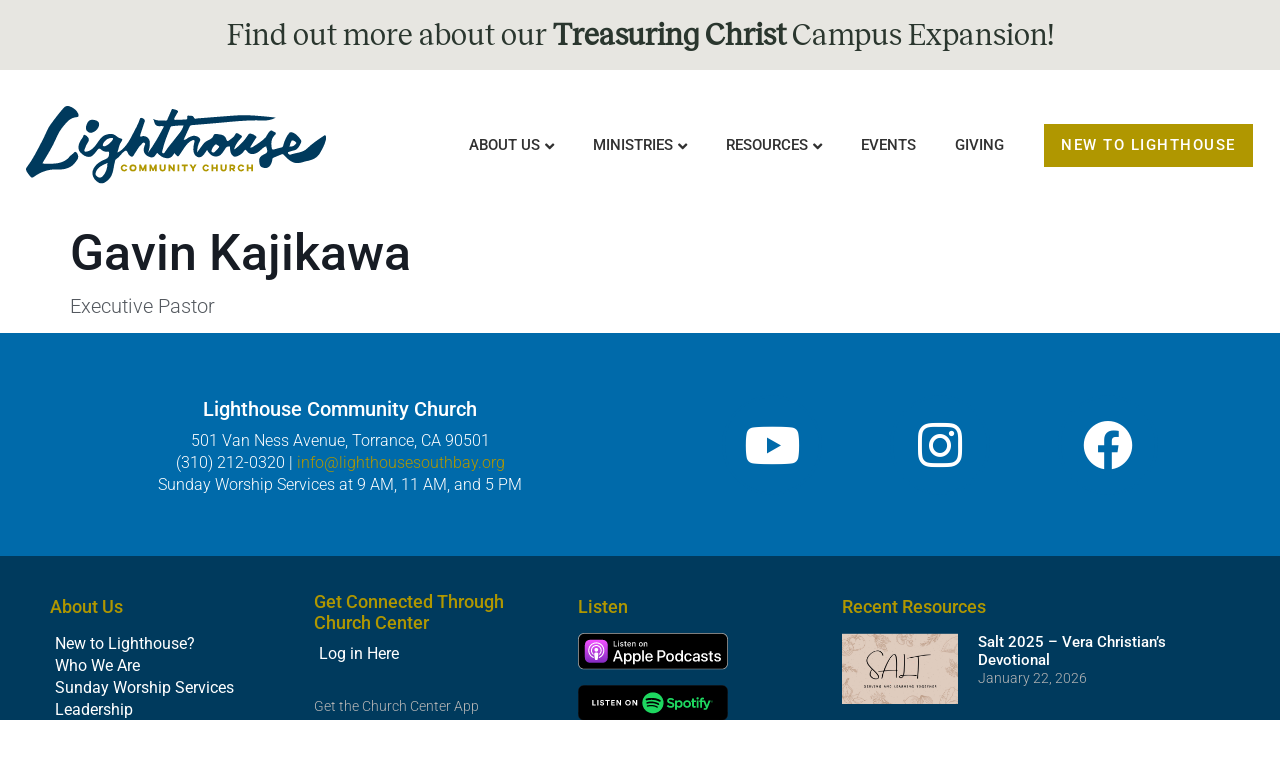

--- FILE ---
content_type: text/html; charset=UTF-8
request_url: https://lighthousesouthbay.org/my-staff/gavin-kajikawa/
body_size: 16726
content:
<!doctype html>
<html lang="en-US">
<head>
	<meta charset="UTF-8">
	<meta name="viewport" content="width=device-width, initial-scale=1">
	<link rel="profile" href="https://gmpg.org/xfn/11">
	<title>Gavin Kajikawa &#8211; Lighthouse Community Church</title>
<script>
var theplus_ajax_url = "https://lighthousesouthbay.org/wp-admin/admin-ajax.php";
		var theplus_ajax_post_url = "https://lighthousesouthbay.org/wp-admin/admin-post.php";
		var theplus_nonce = "213d9e111a";
</script>
<meta name='robots' content='max-image-preview:large' />
	<style>img:is([sizes="auto" i], [sizes^="auto," i]) { contain-intrinsic-size: 3000px 1500px }</style>
	<link rel='dns-prefetch' href='//maxcdn.bootstrapcdn.com' />

<link rel="alternate" type="application/rss+xml" title="Lighthouse Community Church &raquo; Feed" href="https://lighthousesouthbay.org/feed/" />
<link rel="alternate" type="application/rss+xml" title="Lighthouse Community Church &raquo; Comments Feed" href="https://lighthousesouthbay.org/comments/feed/" />
<style id='global-styles-inline-css'>
:root{--wp--preset--aspect-ratio--square: 1;--wp--preset--aspect-ratio--4-3: 4/3;--wp--preset--aspect-ratio--3-4: 3/4;--wp--preset--aspect-ratio--3-2: 3/2;--wp--preset--aspect-ratio--2-3: 2/3;--wp--preset--aspect-ratio--16-9: 16/9;--wp--preset--aspect-ratio--9-16: 9/16;--wp--preset--color--black: #000000;--wp--preset--color--cyan-bluish-gray: #abb8c3;--wp--preset--color--white: #ffffff;--wp--preset--color--pale-pink: #f78da7;--wp--preset--color--vivid-red: #cf2e2e;--wp--preset--color--luminous-vivid-orange: #ff6900;--wp--preset--color--luminous-vivid-amber: #fcb900;--wp--preset--color--light-green-cyan: #7bdcb5;--wp--preset--color--vivid-green-cyan: #00d084;--wp--preset--color--pale-cyan-blue: #8ed1fc;--wp--preset--color--vivid-cyan-blue: #0693e3;--wp--preset--color--vivid-purple: #9b51e0;--wp--preset--gradient--vivid-cyan-blue-to-vivid-purple: linear-gradient(135deg,rgba(6,147,227,1) 0%,rgb(155,81,224) 100%);--wp--preset--gradient--light-green-cyan-to-vivid-green-cyan: linear-gradient(135deg,rgb(122,220,180) 0%,rgb(0,208,130) 100%);--wp--preset--gradient--luminous-vivid-amber-to-luminous-vivid-orange: linear-gradient(135deg,rgba(252,185,0,1) 0%,rgba(255,105,0,1) 100%);--wp--preset--gradient--luminous-vivid-orange-to-vivid-red: linear-gradient(135deg,rgba(255,105,0,1) 0%,rgb(207,46,46) 100%);--wp--preset--gradient--very-light-gray-to-cyan-bluish-gray: linear-gradient(135deg,rgb(238,238,238) 0%,rgb(169,184,195) 100%);--wp--preset--gradient--cool-to-warm-spectrum: linear-gradient(135deg,rgb(74,234,220) 0%,rgb(151,120,209) 20%,rgb(207,42,186) 40%,rgb(238,44,130) 60%,rgb(251,105,98) 80%,rgb(254,248,76) 100%);--wp--preset--gradient--blush-light-purple: linear-gradient(135deg,rgb(255,206,236) 0%,rgb(152,150,240) 100%);--wp--preset--gradient--blush-bordeaux: linear-gradient(135deg,rgb(254,205,165) 0%,rgb(254,45,45) 50%,rgb(107,0,62) 100%);--wp--preset--gradient--luminous-dusk: linear-gradient(135deg,rgb(255,203,112) 0%,rgb(199,81,192) 50%,rgb(65,88,208) 100%);--wp--preset--gradient--pale-ocean: linear-gradient(135deg,rgb(255,245,203) 0%,rgb(182,227,212) 50%,rgb(51,167,181) 100%);--wp--preset--gradient--electric-grass: linear-gradient(135deg,rgb(202,248,128) 0%,rgb(113,206,126) 100%);--wp--preset--gradient--midnight: linear-gradient(135deg,rgb(2,3,129) 0%,rgb(40,116,252) 100%);--wp--preset--font-size--small: 13px;--wp--preset--font-size--medium: 20px;--wp--preset--font-size--large: 36px;--wp--preset--font-size--x-large: 42px;--wp--preset--spacing--20: 0.44rem;--wp--preset--spacing--30: 0.67rem;--wp--preset--spacing--40: 1rem;--wp--preset--spacing--50: 1.5rem;--wp--preset--spacing--60: 2.25rem;--wp--preset--spacing--70: 3.38rem;--wp--preset--spacing--80: 5.06rem;--wp--preset--shadow--natural: 6px 6px 9px rgba(0, 0, 0, 0.2);--wp--preset--shadow--deep: 12px 12px 50px rgba(0, 0, 0, 0.4);--wp--preset--shadow--sharp: 6px 6px 0px rgba(0, 0, 0, 0.2);--wp--preset--shadow--outlined: 6px 6px 0px -3px rgba(255, 255, 255, 1), 6px 6px rgba(0, 0, 0, 1);--wp--preset--shadow--crisp: 6px 6px 0px rgba(0, 0, 0, 1);}:root { --wp--style--global--content-size: 800px;--wp--style--global--wide-size: 1200px; }:where(body) { margin: 0; }.wp-site-blocks > .alignleft { float: left; margin-right: 2em; }.wp-site-blocks > .alignright { float: right; margin-left: 2em; }.wp-site-blocks > .aligncenter { justify-content: center; margin-left: auto; margin-right: auto; }:where(.wp-site-blocks) > * { margin-block-start: 24px; margin-block-end: 0; }:where(.wp-site-blocks) > :first-child { margin-block-start: 0; }:where(.wp-site-blocks) > :last-child { margin-block-end: 0; }:root { --wp--style--block-gap: 24px; }:root :where(.is-layout-flow) > :first-child{margin-block-start: 0;}:root :where(.is-layout-flow) > :last-child{margin-block-end: 0;}:root :where(.is-layout-flow) > *{margin-block-start: 24px;margin-block-end: 0;}:root :where(.is-layout-constrained) > :first-child{margin-block-start: 0;}:root :where(.is-layout-constrained) > :last-child{margin-block-end: 0;}:root :where(.is-layout-constrained) > *{margin-block-start: 24px;margin-block-end: 0;}:root :where(.is-layout-flex){gap: 24px;}:root :where(.is-layout-grid){gap: 24px;}.is-layout-flow > .alignleft{float: left;margin-inline-start: 0;margin-inline-end: 2em;}.is-layout-flow > .alignright{float: right;margin-inline-start: 2em;margin-inline-end: 0;}.is-layout-flow > .aligncenter{margin-left: auto !important;margin-right: auto !important;}.is-layout-constrained > .alignleft{float: left;margin-inline-start: 0;margin-inline-end: 2em;}.is-layout-constrained > .alignright{float: right;margin-inline-start: 2em;margin-inline-end: 0;}.is-layout-constrained > .aligncenter{margin-left: auto !important;margin-right: auto !important;}.is-layout-constrained > :where(:not(.alignleft):not(.alignright):not(.alignfull)){max-width: var(--wp--style--global--content-size);margin-left: auto !important;margin-right: auto !important;}.is-layout-constrained > .alignwide{max-width: var(--wp--style--global--wide-size);}body .is-layout-flex{display: flex;}.is-layout-flex{flex-wrap: wrap;align-items: center;}.is-layout-flex > :is(*, div){margin: 0;}body .is-layout-grid{display: grid;}.is-layout-grid > :is(*, div){margin: 0;}body{padding-top: 0px;padding-right: 0px;padding-bottom: 0px;padding-left: 0px;}a:where(:not(.wp-element-button)){text-decoration: underline;}:root :where(.wp-element-button, .wp-block-button__link){background-color: #32373c;border-width: 0;color: #fff;font-family: inherit;font-size: inherit;line-height: inherit;padding: calc(0.667em + 2px) calc(1.333em + 2px);text-decoration: none;}.has-black-color{color: var(--wp--preset--color--black) !important;}.has-cyan-bluish-gray-color{color: var(--wp--preset--color--cyan-bluish-gray) !important;}.has-white-color{color: var(--wp--preset--color--white) !important;}.has-pale-pink-color{color: var(--wp--preset--color--pale-pink) !important;}.has-vivid-red-color{color: var(--wp--preset--color--vivid-red) !important;}.has-luminous-vivid-orange-color{color: var(--wp--preset--color--luminous-vivid-orange) !important;}.has-luminous-vivid-amber-color{color: var(--wp--preset--color--luminous-vivid-amber) !important;}.has-light-green-cyan-color{color: var(--wp--preset--color--light-green-cyan) !important;}.has-vivid-green-cyan-color{color: var(--wp--preset--color--vivid-green-cyan) !important;}.has-pale-cyan-blue-color{color: var(--wp--preset--color--pale-cyan-blue) !important;}.has-vivid-cyan-blue-color{color: var(--wp--preset--color--vivid-cyan-blue) !important;}.has-vivid-purple-color{color: var(--wp--preset--color--vivid-purple) !important;}.has-black-background-color{background-color: var(--wp--preset--color--black) !important;}.has-cyan-bluish-gray-background-color{background-color: var(--wp--preset--color--cyan-bluish-gray) !important;}.has-white-background-color{background-color: var(--wp--preset--color--white) !important;}.has-pale-pink-background-color{background-color: var(--wp--preset--color--pale-pink) !important;}.has-vivid-red-background-color{background-color: var(--wp--preset--color--vivid-red) !important;}.has-luminous-vivid-orange-background-color{background-color: var(--wp--preset--color--luminous-vivid-orange) !important;}.has-luminous-vivid-amber-background-color{background-color: var(--wp--preset--color--luminous-vivid-amber) !important;}.has-light-green-cyan-background-color{background-color: var(--wp--preset--color--light-green-cyan) !important;}.has-vivid-green-cyan-background-color{background-color: var(--wp--preset--color--vivid-green-cyan) !important;}.has-pale-cyan-blue-background-color{background-color: var(--wp--preset--color--pale-cyan-blue) !important;}.has-vivid-cyan-blue-background-color{background-color: var(--wp--preset--color--vivid-cyan-blue) !important;}.has-vivid-purple-background-color{background-color: var(--wp--preset--color--vivid-purple) !important;}.has-black-border-color{border-color: var(--wp--preset--color--black) !important;}.has-cyan-bluish-gray-border-color{border-color: var(--wp--preset--color--cyan-bluish-gray) !important;}.has-white-border-color{border-color: var(--wp--preset--color--white) !important;}.has-pale-pink-border-color{border-color: var(--wp--preset--color--pale-pink) !important;}.has-vivid-red-border-color{border-color: var(--wp--preset--color--vivid-red) !important;}.has-luminous-vivid-orange-border-color{border-color: var(--wp--preset--color--luminous-vivid-orange) !important;}.has-luminous-vivid-amber-border-color{border-color: var(--wp--preset--color--luminous-vivid-amber) !important;}.has-light-green-cyan-border-color{border-color: var(--wp--preset--color--light-green-cyan) !important;}.has-vivid-green-cyan-border-color{border-color: var(--wp--preset--color--vivid-green-cyan) !important;}.has-pale-cyan-blue-border-color{border-color: var(--wp--preset--color--pale-cyan-blue) !important;}.has-vivid-cyan-blue-border-color{border-color: var(--wp--preset--color--vivid-cyan-blue) !important;}.has-vivid-purple-border-color{border-color: var(--wp--preset--color--vivid-purple) !important;}.has-vivid-cyan-blue-to-vivid-purple-gradient-background{background: var(--wp--preset--gradient--vivid-cyan-blue-to-vivid-purple) !important;}.has-light-green-cyan-to-vivid-green-cyan-gradient-background{background: var(--wp--preset--gradient--light-green-cyan-to-vivid-green-cyan) !important;}.has-luminous-vivid-amber-to-luminous-vivid-orange-gradient-background{background: var(--wp--preset--gradient--luminous-vivid-amber-to-luminous-vivid-orange) !important;}.has-luminous-vivid-orange-to-vivid-red-gradient-background{background: var(--wp--preset--gradient--luminous-vivid-orange-to-vivid-red) !important;}.has-very-light-gray-to-cyan-bluish-gray-gradient-background{background: var(--wp--preset--gradient--very-light-gray-to-cyan-bluish-gray) !important;}.has-cool-to-warm-spectrum-gradient-background{background: var(--wp--preset--gradient--cool-to-warm-spectrum) !important;}.has-blush-light-purple-gradient-background{background: var(--wp--preset--gradient--blush-light-purple) !important;}.has-blush-bordeaux-gradient-background{background: var(--wp--preset--gradient--blush-bordeaux) !important;}.has-luminous-dusk-gradient-background{background: var(--wp--preset--gradient--luminous-dusk) !important;}.has-pale-ocean-gradient-background{background: var(--wp--preset--gradient--pale-ocean) !important;}.has-electric-grass-gradient-background{background: var(--wp--preset--gradient--electric-grass) !important;}.has-midnight-gradient-background{background: var(--wp--preset--gradient--midnight) !important;}.has-small-font-size{font-size: var(--wp--preset--font-size--small) !important;}.has-medium-font-size{font-size: var(--wp--preset--font-size--medium) !important;}.has-large-font-size{font-size: var(--wp--preset--font-size--large) !important;}.has-x-large-font-size{font-size: var(--wp--preset--font-size--x-large) !important;}
:root :where(.wp-block-pullquote){font-size: 1.5em;line-height: 1.6;}
</style>
<link data-minify="1" rel='stylesheet' id='lighthouse_styles-css' href='https://lighthousesouthbay.org/wp-content/cache/min/1/wp-content/plugins/lighthouse-resources/css/lighthouse-styles.css?ver=1769071134' media='all' />
<link data-minify="1" rel='stylesheet' id='font_awesome-css' href='https://lighthousesouthbay.org/wp-content/cache/min/1/font-awesome/4.6.3/css/font-awesome.min.css?ver=1769071134' media='all' />
<link data-minify="1" rel='stylesheet' id='related-posts-by-taxonomy-css' href='https://lighthousesouthbay.org/wp-content/cache/min/1/wp-content/plugins/related-posts-by-taxonomy/includes/assets/css/styles.css?ver=1769071134' media='all' />
<style id='wpgb-head-inline-css'>
.wp-grid-builder:not(.wpgb-template),.wpgb-facet{opacity:0.01}.wpgb-facet fieldset{margin:0;padding:0;border:none;outline:none;box-shadow:none}.wpgb-facet fieldset:last-child{margin-bottom:40px;}.wpgb-facet fieldset legend.wpgb-sr-only{height:1px;width:1px}
</style>
<link rel='stylesheet' id='theplus-front-css-css' href='//lighthousesouthbay.org/wp-content/uploads/theplus-addons/theplus-post-19939.min.css?ver=1768929922' media='all' />
<link data-minify="1" rel='stylesheet' id='hello-elementor-css' href='https://lighthousesouthbay.org/wp-content/cache/min/1/wp-content/themes/hello-elementor/assets/css/reset.css?ver=1769071134' media='all' />
<link data-minify="1" rel='stylesheet' id='hello-elementor-theme-style-css' href='https://lighthousesouthbay.org/wp-content/cache/min/1/wp-content/themes/hello-elementor/assets/css/theme.css?ver=1769071134' media='all' />
<link data-minify="1" rel='stylesheet' id='hello-elementor-header-footer-css' href='https://lighthousesouthbay.org/wp-content/cache/min/1/wp-content/themes/hello-elementor/assets/css/header-footer.css?ver=1769071134' media='all' />
<link rel='stylesheet' id='elementor-frontend-css' href='https://lighthousesouthbay.org/wp-content/plugins/elementor/assets/css/frontend.min.css?ver=3.32.4' media='all' />
<link rel='stylesheet' id='elementor-post-13968-css' href='https://lighthousesouthbay.org/wp-content/uploads/elementor/css/post-13968.css?ver=1769071120' media='all' />
<link rel='stylesheet' id='widget-heading-css' href='https://lighthousesouthbay.org/wp-content/plugins/elementor/assets/css/widget-heading.min.css?ver=3.32.4' media='all' />
<link rel='stylesheet' id='widget-image-css' href='https://lighthousesouthbay.org/wp-content/plugins/elementor/assets/css/widget-image.min.css?ver=3.32.4' media='all' />
<link rel='stylesheet' id='e-animation-float-css' href='https://lighthousesouthbay.org/wp-content/plugins/elementor/assets/lib/animations/styles/e-animation-float.min.css?ver=3.32.4' media='all' />
<link rel='stylesheet' id='widget-social-icons-css' href='https://lighthousesouthbay.org/wp-content/plugins/elementor/assets/css/widget-social-icons.min.css?ver=3.32.4' media='all' />
<link rel='stylesheet' id='e-apple-webkit-css' href='https://lighthousesouthbay.org/wp-content/plugins/elementor/assets/css/conditionals/apple-webkit.min.css?ver=3.32.4' media='all' />
<link rel='stylesheet' id='widget-spacer-css' href='https://lighthousesouthbay.org/wp-content/plugins/elementor/assets/css/widget-spacer.min.css?ver=3.32.4' media='all' />
<link rel='stylesheet' id='widget-icon-list-css' href='https://lighthousesouthbay.org/wp-content/plugins/elementor/assets/css/widget-icon-list.min.css?ver=3.32.4' media='all' />
<link rel='stylesheet' id='widget-posts-css' href='https://lighthousesouthbay.org/wp-content/plugins/elementor-pro/assets/css/widget-posts.min.css?ver=3.32.2' media='all' />
<link rel='stylesheet' id='widget-divider-css' href='https://lighthousesouthbay.org/wp-content/plugins/elementor/assets/css/widget-divider.min.css?ver=3.32.4' media='all' />
<link data-minify="1" rel='stylesheet' id='elementor-icons-css' href='https://lighthousesouthbay.org/wp-content/cache/min/1/wp-content/plugins/elementor/assets/lib/eicons/css/elementor-icons.min.css?ver=1769071134' media='all' />
<link data-minify="1" rel='stylesheet' id='font-awesome-5-all-css' href='https://lighthousesouthbay.org/wp-content/cache/min/1/wp-content/plugins/elementor/assets/lib/font-awesome/css/all.min.css?ver=1769071134' media='all' />
<link rel='stylesheet' id='font-awesome-4-shim-css' href='https://lighthousesouthbay.org/wp-content/plugins/elementor/assets/lib/font-awesome/css/v4-shims.min.css?ver=3.32.4' media='all' />
<link rel='stylesheet' id='elementor-post-19713-css' href='https://lighthousesouthbay.org/wp-content/uploads/elementor/css/post-19713.css?ver=1769071120' media='all' />
<link rel='stylesheet' id='elementor-post-19846-css' href='https://lighthousesouthbay.org/wp-content/uploads/elementor/css/post-19846.css?ver=1769071121' media='all' />
<link data-minify="1" rel='stylesheet' id='hello-elementor-child-style-css' href='https://lighthousesouthbay.org/wp-content/cache/min/1/wp-content/themes/lhcc/style.css?ver=1769071134' media='all' />
<link data-minify="1" rel='stylesheet' id='elementor-gf-local-roboto-css' href='https://lighthousesouthbay.org/wp-content/cache/min/1/wp-content/uploads/elementor/google-fonts/css/roboto.css?ver=1769071134' media='all' />
<link data-minify="1" rel='stylesheet' id='elementor-gf-local-robotoslab-css' href='https://lighthousesouthbay.org/wp-content/cache/min/1/wp-content/uploads/elementor/google-fonts/css/robotoslab.css?ver=1769071134' media='all' />
<link rel='stylesheet' id='elementor-icons-shared-0-css' href='https://lighthousesouthbay.org/wp-content/plugins/elementor/assets/lib/font-awesome/css/fontawesome.min.css?ver=5.15.3' media='all' />
<link data-minify="1" rel='stylesheet' id='elementor-icons-fa-brands-css' href='https://lighthousesouthbay.org/wp-content/cache/min/1/wp-content/plugins/elementor/assets/lib/font-awesome/css/brands.min.css?ver=1769071134' media='all' />
<link data-minify="1" rel='stylesheet' id='elementor-icons-fa-solid-css' href='https://lighthousesouthbay.org/wp-content/cache/min/1/wp-content/plugins/elementor/assets/lib/font-awesome/css/solid.min.css?ver=1769071134' media='all' />
<script src="https://lighthousesouthbay.org/wp-includes/js/jquery/jquery.min.js?ver=3.7.1" id="jquery-core-js"></script>
<script src="https://lighthousesouthbay.org/wp-includes/js/jquery/jquery-migrate.min.js?ver=3.4.1" id="jquery-migrate-js"></script>
<script data-minify="1" src="https://lighthousesouthbay.org/wp-content/cache/min/1/wp-content/plugins/lighthouse-resources/js/lighthouse-javascript.js?ver=1768367390" id="lighthouse_javascript-js"></script>
<script src="https://lighthousesouthbay.org/wp-content/plugins/elementor/assets/lib/font-awesome/js/v4-shims.min.js?ver=3.32.4" id="font-awesome-4-shim-js"></script>
<link rel="https://api.w.org/" href="https://lighthousesouthbay.org/wp-json/" /><link rel="alternate" title="JSON" type="application/json" href="https://lighthousesouthbay.org/wp-json/wp/v2/lhstaff/19939" /><link rel="EditURI" type="application/rsd+xml" title="RSD" href="https://lighthousesouthbay.org/xmlrpc.php?rsd" />
<meta name="generator" content="WordPress 6.8.3" />
<link rel="canonical" href="https://lighthousesouthbay.org/my-staff/gavin-kajikawa/" />
<link rel='shortlink' href='https://lighthousesouthbay.org/?p=19939' />
<noscript><style>.wp-grid-builder .wpgb-card.wpgb-card-hidden .wpgb-card-wrapper{opacity:1!important;visibility:visible!important;transform:none!important}.wpgb-facet {opacity:1!important;pointer-events:auto!important}.wpgb-facet *:not(.wpgb-pagination-facet){display:none}</style></noscript><meta name="generator" content="Elementor 3.32.4; features: additional_custom_breakpoints; settings: css_print_method-external, google_font-enabled, font_display-swap">
<!-- Global site tag (gtag.js) - Google Analytics -->
<script async src="https://www.googletagmanager.com/gtag/js?id=G-NE9Y5EZ3V9"></script>
<script>
  window.dataLayer = window.dataLayer || [];
  function gtag(){dataLayer.push(arguments);}
  gtag('js', new Date());

  gtag('config', 'G-NE9Y5EZ3V9');
</script>
			<style>
				.e-con.e-parent:nth-of-type(n+4):not(.e-lazyloaded):not(.e-no-lazyload),
				.e-con.e-parent:nth-of-type(n+4):not(.e-lazyloaded):not(.e-no-lazyload) * {
					background-image: none !important;
				}
				@media screen and (max-height: 1024px) {
					.e-con.e-parent:nth-of-type(n+3):not(.e-lazyloaded):not(.e-no-lazyload),
					.e-con.e-parent:nth-of-type(n+3):not(.e-lazyloaded):not(.e-no-lazyload) * {
						background-image: none !important;
					}
				}
				@media screen and (max-height: 640px) {
					.e-con.e-parent:nth-of-type(n+2):not(.e-lazyloaded):not(.e-no-lazyload),
					.e-con.e-parent:nth-of-type(n+2):not(.e-lazyloaded):not(.e-no-lazyload) * {
						background-image: none !important;
					}
				}
			</style>
			<meta name="generator" content="WP Rocket 3.18.3" data-wpr-features="wpr_minify_js wpr_minify_css wpr_preload_links wpr_desktop" /></head>
<body class="wp-singular lhstaff-template-default single single-lhstaff postid-19939 single-format-standard wp-embed-responsive wp-theme-hello-elementor wp-child-theme-lhcc hello-elementor-default elementor-default elementor-kit-13968">


<a class="skip-link screen-reader-text" href="#content">Skip to content</a>

		<header data-rocket-location-hash="8964d3978821f82e53b0ce8173f2fa9b" data-elementor-type="header" data-elementor-id="19713" class="elementor elementor-19713 elementor-location-header" data-elementor-post-type="elementor_library">
			<div class="elementor-element elementor-element-9b592c3 e-flex e-con-boxed e-con e-parent" data-id="9b592c3" data-element_type="container" data-settings="{&quot;background_background&quot;:&quot;classic&quot;}">
					<div data-rocket-location-hash="da3b654b339ed49f0234db69a353a170" class="e-con-inner">
				<div class="elementor-element elementor-element-02c2a41 elementor-widget elementor-widget-heading" data-id="02c2a41" data-element_type="widget" data-widget_type="heading.default">
				<div class="elementor-widget-container">
					<h1 class="elementor-heading-title elementor-size-default"><a href="https://lighthousesouthbay.org/treasuringchrist/" target="_blank">Find out more about our <b>Treasuring Christ</b> Campus Expansion!</a></h1>				</div>
				</div>
					</div>
				</div>
				<header data-rocket-location-hash="8da7b578e5bf68e3591f0bef4c447b47" class="elementor-section elementor-top-section elementor-element elementor-element-5608f97d elementor-section-full_width elementor-section-height-min-height elementor-section-content-middle elementor-section-height-default elementor-section-items-middle" data-id="5608f97d" data-element_type="section">
						<div data-rocket-location-hash="454d71d7a359e26742fd2e85b3b45169" class="elementor-container elementor-column-gap-no">
					<div class="elementor-column elementor-col-50 elementor-top-column elementor-element elementor-element-60d2ce18" data-id="60d2ce18" data-element_type="column">
			<div class="elementor-widget-wrap elementor-element-populated">
						<div class="elementor-element elementor-element-40e15af7 elementor-widget elementor-widget-image" data-id="40e15af7" data-element_type="widget" data-widget_type="image.default">
				<div class="elementor-widget-container">
																<a href="https://lighthousesouthbay.org">
							<img src="https://lighthousesouthbay.org/wp-content/uploads/2020/06/Lighthouse-Community-Church_colorlogo.svg" class="attachment-full size-full wp-image-13815" alt="" />								</a>
															</div>
				</div>
					</div>
		</div>
				<div class="elementor-column elementor-col-50 elementor-top-column elementor-element elementor-element-23eddf2d" data-id="23eddf2d" data-element_type="column">
			<div class="elementor-widget-wrap elementor-element-populated">
						<div class="elementor-element elementor-element-bcb8630 elementor-widget__width-auto elementor-widget elementor-widget-tp-navigation-menu" data-id="bcb8630" data-element_type="widget" data-widget_type="tp-navigation-menu.default">
				<div class="elementor-widget-container">
							<div class="plus-navigation-wrap text-center nav-menu6976143498f3abcb8630">
			<div class="plus-navigation-inner menu-hover main-menu-indicator-style-1 sub-menu-indicator-none plus-menu-style-1"  data-menu_transition="style-1" data-mobile-menu-click="yes">
				<div id="theplus-navigation-normal-menu" class="collapse navbar-collapse navbar-ex1-collapse">
				
					<div class="plus-navigation-menu menu-horizontal  ">
						<ul id="menu-main-menu" class="nav navbar-nav yamm menu-hover-none  "><li id="menu-item-13766" class="menu-item menu-item-type-custom menu-item-object-custom menu-item-has-children animate-dropdown menu-item-13766 depth-0 dropdown plus-dropdown-menu-" ><a title="About Us" class="dropdown-toggle" aria-haspopup="true" data-text="About Us">About Us</a>
<ul role="menu" class=" dropdown-menu">
	<li id="menu-item-13756" class="menu-item menu-item-type-post_type menu-item-object-page animate-dropdown menu-item-13756 plus-dropdown-menu-" ><a title="Who We Are" href="https://lighthousesouthbay.org/about-us/who-we-are/" data-text="Who We Are">Who We Are</a></li>
	<li id="menu-item-16170" class="menu-item menu-item-type-post_type menu-item-object-page animate-dropdown menu-item-16170 plus-dropdown-menu-" ><a title="What We Believe" href="https://lighthousesouthbay.org/about-us/what-we-believe/" data-text="What We Believe">What We Believe</a></li>
	<li id="menu-item-13696" class="menu-item menu-item-type-post_type menu-item-object-page animate-dropdown menu-item-13696 plus-dropdown-menu-" ><a title="Leadership" href="https://lighthousesouthbay.org/about-us/leadership/" data-text="Leadership">Leadership</a></li>
	<li id="menu-item-13980" class="menu-item menu-item-type-post_type menu-item-object-page animate-dropdown menu-item-13980 plus-dropdown-menu-" ><a title="Service Times and Location" href="https://lighthousesouthbay.org/about-us/service-times-and-location/" data-text="Service Times and Location">Service Times and Location</a></li>
	<li id="menu-item-18488" class="menu-item menu-item-type-post_type menu-item-object-page animate-dropdown menu-item-18488 plus-dropdown-menu-" ><a title="What to Expect" href="https://lighthousesouthbay.org/about-us/what-to-expect/" data-text="What to Expect">What to Expect</a></li>
</ul>
</li>
<li id="menu-item-19785" class="menu-item menu-item-type-post_type menu-item-object-page menu-item-has-children animate-dropdown menu-item-19785 depth-0 dropdown plus-dropdown-container" ><a title="Ministries" href="https://lighthousesouthbay.org/ministries/" class="dropdown-toggle" aria-haspopup="true" data-text="Ministries">Ministries</a>
<ul role="menu" class=" dropdown-menu">
	<li id="menu-item-19731" class="menu-item menu-item-type-post_type menu-item-object-plus-mega-menu animate-dropdown menu-item-19731 plus-dropdown-full-width" ><div class="plus-megamenu-content">		<div data-elementor-type="wp-post" data-elementor-id="19728" class="elementor elementor-19728" data-elementor-post-type="plus-mega-menu">
						<section class="elementor-section elementor-top-section elementor-element elementor-element-2c555070 elementor-section-boxed elementor-section-height-default elementor-section-height-default" data-id="2c555070" data-element_type="section" data-settings="{&quot;background_background&quot;:&quot;classic&quot;}">
							<div class="elementor-background-overlay"></div>
							<div class="elementor-container elementor-column-gap-default">
					<div class="elementor-column elementor-col-33 elementor-top-column elementor-element elementor-element-29414ec8" data-id="29414ec8" data-element_type="column">
			<div class="elementor-widget-wrap elementor-element-populated">
						<div class="elementor-element elementor-element-673240e elementor-widget elementor-widget-button" data-id="673240e" data-element_type="widget" data-widget_type="button.default">
				<div class="elementor-widget-container">
									<div class="elementor-button-wrapper">
					<a class="elementor-button elementor-button-link elementor-size-sm" href="https://lighthousesouthbay.org/about-us/what-to-expect/">
						<span class="elementor-button-content-wrapper">
									<span class="elementor-button-text">Worship Services</span>
					</span>
					</a>
				</div>
								</div>
				</div>
				<div class="elementor-element elementor-element-f7746da elementor-widget elementor-widget-spacer" data-id="f7746da" data-element_type="widget" data-widget_type="spacer.default">
				<div class="elementor-widget-container">
							<div class="elementor-spacer">
			<div class="elementor-spacer-inner"></div>
		</div>
						</div>
				</div>
				<div class="elementor-element elementor-element-6c34b5d elementor-widget elementor-widget-button" data-id="6c34b5d" data-element_type="widget" data-widget_type="button.default">
				<div class="elementor-widget-container">
									<div class="elementor-button-wrapper">
					<a class="elementor-button elementor-button-link elementor-size-sm" href="https://lighthousesouthbay.org/ministries/interested-in-serving/">
						<span class="elementor-button-content-wrapper">
									<span class="elementor-button-text">Interested in Serving?</span>
					</span>
					</a>
				</div>
								</div>
				</div>
				<div class="elementor-element elementor-element-277c345 elementor-widget elementor-widget-spacer" data-id="277c345" data-element_type="widget" data-widget_type="spacer.default">
				<div class="elementor-widget-container">
							<div class="elementor-spacer">
			<div class="elementor-spacer-inner"></div>
		</div>
						</div>
				</div>
				<div class="elementor-element elementor-element-9e99855 elementor-widget elementor-widget-button" data-id="9e99855" data-element_type="widget" data-widget_type="button.default">
				<div class="elementor-widget-container">
									<div class="elementor-button-wrapper">
					<a class="elementor-button elementor-button-link elementor-size-sm" href="https://lighthousesouthbay.us5.list-manage.com/subscribe?u=174b084e0d5f6daff1c1afd90&#038;id=a6ab9d83c7">
						<span class="elementor-button-content-wrapper">
									<span class="elementor-button-text">LIGHTHOUSE WEEKLY NEWSLETTER</span>
					</span>
					</a>
				</div>
								</div>
				</div>
				<div class="elementor-element elementor-element-7a120f57 elementor-widget elementor-widget-spacer" data-id="7a120f57" data-element_type="widget" data-widget_type="spacer.default">
				<div class="elementor-widget-container">
							<div class="elementor-spacer">
			<div class="elementor-spacer-inner"></div>
		</div>
						</div>
				</div>
				<div class="elementor-element elementor-element-70b88e32 darkColor mmlink elementor-widget elementor-widget-heading" data-id="70b88e32" data-element_type="widget" data-widget_type="heading.default">
				<div class="elementor-widget-container">
					<h5 class="elementor-heading-title elementor-size-default">Church Life</h5>				</div>
				</div>
				<div class="elementor-element elementor-element-12579664 elementor-widget elementor-widget-spacer" data-id="12579664" data-element_type="widget" data-widget_type="spacer.default">
				<div class="elementor-widget-container">
							<div class="elementor-spacer">
			<div class="elementor-spacer-inner"></div>
		</div>
						</div>
				</div>
				<div class="elementor-element elementor-element-bcbaa28 elementor-align-left elementor-icon-list--layout-traditional elementor-list-item-link-full_width elementor-widget elementor-widget-icon-list" data-id="bcbaa28" data-element_type="widget" data-widget_type="icon-list.default">
				<div class="elementor-widget-container">
							<ul class="elementor-icon-list-items">
							<li class="elementor-icon-list-item">
											<a href="https://lighthousesouthbay.org/ministries/membership/">

												<span class="elementor-icon-list-icon">
													</span>
										<span class="elementor-icon-list-text">Membership</span>
											</a>
									</li>
								<li class="elementor-icon-list-item">
											<a href="https://lighthousesouthbay.org/ministries/adult-small-groups/">

												<span class="elementor-icon-list-icon">
													</span>
										<span class="elementor-icon-list-text">Adult Small Groups</span>
											</a>
									</li>
								<li class="elementor-icon-list-item">
											<a href="https://lighthousesouthbay.org/ministries/childrens-ministries/">

												<span class="elementor-icon-list-icon">
													</span>
										<span class="elementor-icon-list-text">Children's Ministries</span>
											</a>
									</li>
								<li class="elementor-icon-list-item">
											<a href="https://lighthousesouthbay.org/ministries/bridge">

												<span class="elementor-icon-list-icon">
													</span>
										<span class="elementor-icon-list-text">Bridge - Disability Ministriy</span>
											</a>
									</li>
								<li class="elementor-icon-list-item">
											<a href="https://lighthousesouthbay.org/ministries/mens-ministry/">

												<span class="elementor-icon-list-icon">
													</span>
										<span class="elementor-icon-list-text">Men's Ministry</span>
											</a>
									</li>
								<li class="elementor-icon-list-item">
											<a href="https://lighthousesouthbay.org/ministries/compassion-ministry">

												<span class="elementor-icon-list-icon">
													</span>
										<span class="elementor-icon-list-text">Compassion Ministry</span>
											</a>
									</li>
								<li class="elementor-icon-list-item">
											<a href="https://lighthousesouthbay.org/ministries/womens-ministry/">

												<span class="elementor-icon-list-icon">
													</span>
										<span class="elementor-icon-list-text">Women's Ministry</span>
											</a>
									</li>
								<li class="elementor-icon-list-item">
											<a href="https://lighthousesouthbay.org/ministries/sports/">

												<span class="elementor-icon-list-icon">
							<i aria-hidden="true" class="fas fa-check"></i>						</span>
										<span class="elementor-icon-list-text">Sports Ministry</span>
											</a>
									</li>
						</ul>
						</div>
				</div>
					</div>
		</div>
				<div class="elementor-column elementor-col-33 elementor-top-column elementor-element elementor-element-47a2c694" data-id="47a2c694" data-element_type="column">
			<div class="elementor-widget-wrap elementor-element-populated">
						<div class="elementor-element elementor-element-31aac1c1 darkColor mmlink elementor-widget elementor-widget-heading" data-id="31aac1c1" data-element_type="widget" data-widget_type="heading.default">
				<div class="elementor-widget-container">
					<h5 class="elementor-heading-title elementor-size-default"><a href="/ministries/fellowship-groups/">Fellowship Groups</a></h5>				</div>
				</div>
				<div class="elementor-element elementor-element-75c7beb elementor-widget elementor-widget-spacer" data-id="75c7beb" data-element_type="widget" data-widget_type="spacer.default">
				<div class="elementor-widget-container">
							<div class="elementor-spacer">
			<div class="elementor-spacer-inner"></div>
		</div>
						</div>
				</div>
				<div class="elementor-element elementor-element-27518d3 elementor-align-left elementor-icon-list--layout-traditional elementor-list-item-link-full_width elementor-widget elementor-widget-icon-list" data-id="27518d3" data-element_type="widget" data-widget_type="icon-list.default">
				<div class="elementor-widget-container">
							<ul class="elementor-icon-list-items">
							<li class="elementor-icon-list-item">
											<a href="https://lighthousesouthbay.org/ministries/fellowship-groups/rooted-kairos/">

												<span class="elementor-icon-list-icon">
													</span>
										<span class="elementor-icon-list-text">Rooted / Kairos</span>
											</a>
									</li>
						</ul>
						</div>
				</div>
				<div class="elementor-element elementor-element-286cd54e elementor-widget elementor-widget-heading" data-id="286cd54e" data-element_type="widget" data-widget_type="heading.default">
				<div class="elementor-widget-container">
					<span class="elementor-heading-title elementor-size-default">Junior High and High School</span>				</div>
				</div>
				<div class="elementor-element elementor-element-24c86537 elementor-widget elementor-widget-spacer" data-id="24c86537" data-element_type="widget" data-widget_type="spacer.default">
				<div class="elementor-widget-container">
							<div class="elementor-spacer">
			<div class="elementor-spacer-inner"></div>
		</div>
						</div>
				</div>
				<div class="elementor-element elementor-element-d1af8c1 elementor-align-left elementor-icon-list--layout-traditional elementor-list-item-link-full_width elementor-widget elementor-widget-icon-list" data-id="d1af8c1" data-element_type="widget" data-widget_type="icon-list.default">
				<div class="elementor-widget-container">
							<ul class="elementor-icon-list-items">
							<li class="elementor-icon-list-item">
											<a href="https://lighthousesouthbay.org/ministries/fellowship-groups/beacon/">

												<span class="elementor-icon-list-icon">
													</span>
										<span class="elementor-icon-list-text">Beacon</span>
											</a>
									</li>
						</ul>
						</div>
				</div>
				<div class="elementor-element elementor-element-1c39ee65 elementor-widget elementor-widget-heading" data-id="1c39ee65" data-element_type="widget" data-widget_type="heading.default">
				<div class="elementor-widget-container">
					<span class="elementor-heading-title elementor-size-default">College</span>				</div>
				</div>
				<div class="elementor-element elementor-element-44f488a4 elementor-widget elementor-widget-spacer" data-id="44f488a4" data-element_type="widget" data-widget_type="spacer.default">
				<div class="elementor-widget-container">
							<div class="elementor-spacer">
			<div class="elementor-spacer-inner"></div>
		</div>
						</div>
				</div>
				<div class="elementor-element elementor-element-2ea1036 elementor-align-left elementor-icon-list--layout-traditional elementor-list-item-link-full_width elementor-widget elementor-widget-icon-list" data-id="2ea1036" data-element_type="widget" data-widget_type="icon-list.default">
				<div class="elementor-widget-container">
							<ul class="elementor-icon-list-items">
							<li class="elementor-icon-list-item">
											<a href="https://lighthousesouthbay.org/ministries/fellowship-groups/praxis/">

												<span class="elementor-icon-list-icon">
													</span>
										<span class="elementor-icon-list-text">Praxis</span>
											</a>
									</li>
						</ul>
						</div>
				</div>
				<div class="elementor-element elementor-element-6551253e elementor-widget elementor-widget-heading" data-id="6551253e" data-element_type="widget" data-widget_type="heading.default">
				<div class="elementor-widget-container">
					<span class="elementor-heading-title elementor-size-default">Young adult/post-grad</span>				</div>
				</div>
				<div class="elementor-element elementor-element-24d9746 elementor-widget elementor-widget-spacer" data-id="24d9746" data-element_type="widget" data-widget_type="spacer.default">
				<div class="elementor-widget-container">
							<div class="elementor-spacer">
			<div class="elementor-spacer-inner"></div>
		</div>
						</div>
				</div>
				<div class="elementor-element elementor-element-de33bf9 elementor-align-left elementor-icon-list--layout-traditional elementor-list-item-link-full_width elementor-widget elementor-widget-icon-list" data-id="de33bf9" data-element_type="widget" data-widget_type="icon-list.default">
				<div class="elementor-widget-container">
							<ul class="elementor-icon-list-items">
							<li class="elementor-icon-list-item">
											<a href="https://lighthousesouthbay.org/ministries/fellowship-groups/branch/">

												<span class="elementor-icon-list-icon">
													</span>
										<span class="elementor-icon-list-text">Branch</span>
											</a>
									</li>
						</ul>
						</div>
				</div>
				<div class="elementor-element elementor-element-9a9e5f0 elementor-widget elementor-widget-heading" data-id="9a9e5f0" data-element_type="widget" data-widget_type="heading.default">
				<div class="elementor-widget-container">
					<span class="elementor-heading-title elementor-size-default">~30+ singles</span>				</div>
				</div>
				<div class="elementor-element elementor-element-4cb5c815 elementor-widget elementor-widget-spacer" data-id="4cb5c815" data-element_type="widget" data-widget_type="spacer.default">
				<div class="elementor-widget-container">
							<div class="elementor-spacer">
			<div class="elementor-spacer-inner"></div>
		</div>
						</div>
				</div>
				<div class="elementor-element elementor-element-230d798 elementor-align-left elementor-icon-list--layout-traditional elementor-list-item-link-full_width elementor-widget elementor-widget-icon-list" data-id="230d798" data-element_type="widget" data-widget_type="icon-list.default">
				<div class="elementor-widget-container">
							<ul class="elementor-icon-list-items">
							<li class="elementor-icon-list-item">
											<a href="https://lighthousesouthbay.org/ministries/fellowship-groups/compass/">

												<span class="elementor-icon-list-icon">
													</span>
										<span class="elementor-icon-list-text">Compass</span>
											</a>
									</li>
						</ul>
						</div>
				</div>
				<div class="elementor-element elementor-element-39a5e07 elementor-widget elementor-widget-heading" data-id="39a5e07" data-element_type="widget" data-widget_type="heading.default">
				<div class="elementor-widget-container">
					<span class="elementor-heading-title elementor-size-default">Parents of Youth Group-Aged Kids</span>				</div>
				</div>
				<div class="elementor-element elementor-element-f11e892 elementor-widget elementor-widget-spacer" data-id="f11e892" data-element_type="widget" data-widget_type="spacer.default">
				<div class="elementor-widget-container">
							<div class="elementor-spacer">
			<div class="elementor-spacer-inner"></div>
		</div>
						</div>
				</div>
				<div class="elementor-element elementor-element-6c8cb69 elementor-align-left elementor-icon-list--layout-traditional elementor-list-item-link-full_width elementor-widget elementor-widget-icon-list" data-id="6c8cb69" data-element_type="widget" data-widget_type="icon-list.default">
				<div class="elementor-widget-container">
							<ul class="elementor-icon-list-items">
							<li class="elementor-icon-list-item">
											<a href="https://lighthousesouthbay.org/ministries/fellowship-groups/crossroads/">

												<span class="elementor-icon-list-icon">
													</span>
										<span class="elementor-icon-list-text">CrossRoads</span>
											</a>
									</li>
						</ul>
						</div>
				</div>
				<div class="elementor-element elementor-element-11e0b02e elementor-widget elementor-widget-heading" data-id="11e0b02e" data-element_type="widget" data-widget_type="heading.default">
				<div class="elementor-widget-container">
					<span class="elementor-heading-title elementor-size-default">Empty-nesters, pre-retirees</span>				</div>
				</div>
				<div class="elementor-element elementor-element-740764b elementor-widget elementor-widget-spacer" data-id="740764b" data-element_type="widget" data-widget_type="spacer.default">
				<div class="elementor-widget-container">
							<div class="elementor-spacer">
			<div class="elementor-spacer-inner"></div>
		</div>
						</div>
				</div>
				<div class="elementor-element elementor-element-e34dec7 elementor-align-left elementor-icon-list--layout-traditional elementor-list-item-link-full_width elementor-widget elementor-widget-icon-list" data-id="e34dec7" data-element_type="widget" data-widget_type="icon-list.default">
				<div class="elementor-widget-container">
							<ul class="elementor-icon-list-items">
							<li class="elementor-icon-list-item">
											<a href="https://lighthousesouthbay.org/ministries/fellowship-groups/vision/">

												<span class="elementor-icon-list-icon">
													</span>
										<span class="elementor-icon-list-text">Vision</span>
											</a>
									</li>
						</ul>
						</div>
				</div>
				<div class="elementor-element elementor-element-0284a11 elementor-widget elementor-widget-heading" data-id="0284a11" data-element_type="widget" data-widget_type="heading.default">
				<div class="elementor-widget-container">
					<span class="elementor-heading-title elementor-size-default">Baby boomers and retirees</span>				</div>
				</div>
					</div>
		</div>
				<div class="elementor-column elementor-col-33 elementor-top-column elementor-element elementor-element-2c09ca53" data-id="2c09ca53" data-element_type="column">
			<div class="elementor-widget-wrap elementor-element-populated">
						<div class="elementor-element elementor-element-6774a50a darkColor mmlink elementor-widget elementor-widget-heading" data-id="6774a50a" data-element_type="widget" data-widget_type="heading.default">
				<div class="elementor-widget-container">
					<h5 class="elementor-heading-title elementor-size-default"><a href="/ministries/counseling/">Counseling</a></h5>				</div>
				</div>
				<div class="elementor-element elementor-element-4ea21a52 elementor-widget elementor-widget-spacer" data-id="4ea21a52" data-element_type="widget" data-widget_type="spacer.default">
				<div class="elementor-widget-container">
							<div class="elementor-spacer">
			<div class="elementor-spacer-inner"></div>
		</div>
						</div>
				</div>
				<div class="elementor-element elementor-element-399f68e elementor-align-left elementor-icon-list--layout-traditional elementor-list-item-link-full_width elementor-widget elementor-widget-icon-list" data-id="399f68e" data-element_type="widget" data-widget_type="icon-list.default">
				<div class="elementor-widget-container">
							<ul class="elementor-icon-list-items">
							<li class="elementor-icon-list-item">
											<a href="https://lighthousesouthbay.org/ministries/counseling/">

												<span class="elementor-icon-list-icon">
													</span>
										<span class="elementor-icon-list-text">Overview</span>
											</a>
									</li>
								<li class="elementor-icon-list-item">
											<a href="https://lighthousesouthbay.org/ministries/counseling/receive-counseling/">

												<span class="elementor-icon-list-icon">
													</span>
										<span class="elementor-icon-list-text">Receiving Counseling</span>
											</a>
									</li>
						</ul>
						</div>
				</div>
				<div class="elementor-element elementor-element-4034187d elementor-widget elementor-widget-spacer" data-id="4034187d" data-element_type="widget" data-widget_type="spacer.default">
				<div class="elementor-widget-container">
							<div class="elementor-spacer">
			<div class="elementor-spacer-inner"></div>
		</div>
						</div>
				</div>
				<div class="elementor-element elementor-element-f21741e darkColor mmlink elementor-widget elementor-widget-heading" data-id="f21741e" data-element_type="widget" data-widget_type="heading.default">
				<div class="elementor-widget-container">
					<h5 class="elementor-heading-title elementor-size-default"><a href="/ministries/outreach/">Outreach</a></h5>				</div>
				</div>
				<div class="elementor-element elementor-element-38cfb7eb elementor-widget elementor-widget-spacer" data-id="38cfb7eb" data-element_type="widget" data-widget_type="spacer.default">
				<div class="elementor-widget-container">
							<div class="elementor-spacer">
			<div class="elementor-spacer-inner"></div>
		</div>
						</div>
				</div>
				<div class="elementor-element elementor-element-6c7aeadb darkColor elementor-widget elementor-widget-heading" data-id="6c7aeadb" data-element_type="widget" data-widget_type="heading.default">
				<div class="elementor-widget-container">
					<h5 class="elementor-heading-title elementor-size-default">Local</h5>				</div>
				</div>
				<div class="elementor-element elementor-element-fe30692 elementor-align-left elementor-icon-list--layout-traditional elementor-list-item-link-full_width elementor-widget elementor-widget-icon-list" data-id="fe30692" data-element_type="widget" data-widget_type="icon-list.default">
				<div class="elementor-widget-container">
							<ul class="elementor-icon-list-items">
							<li class="elementor-icon-list-item">
											<a href="https://lighthousesouthbay.org/ministries/outreach/local-outreach/">

												<span class="elementor-icon-list-icon">
													</span>
										<span class="elementor-icon-list-text">Local Outreach</span>
											</a>
									</li>
								<li class="elementor-icon-list-item">
											<a href="https://lighthousesouthbay.org/ministries/outreach/spectrum/">

												<span class="elementor-icon-list-icon">
													</span>
										<span class="elementor-icon-list-text">Spectrum</span>
											</a>
									</li>
						</ul>
						</div>
				</div>
				<div class="elementor-element elementor-element-7ffeefd3 elementor-widget elementor-widget-spacer" data-id="7ffeefd3" data-element_type="widget" data-widget_type="spacer.default">
				<div class="elementor-widget-container">
							<div class="elementor-spacer">
			<div class="elementor-spacer-inner"></div>
		</div>
						</div>
				</div>
				<div class="elementor-element elementor-element-20dc2910 darkColor elementor-widget elementor-widget-heading" data-id="20dc2910" data-element_type="widget" data-widget_type="heading.default">
				<div class="elementor-widget-container">
					<h5 class="elementor-heading-title elementor-size-default">Global</h5>				</div>
				</div>
				<div class="elementor-element elementor-element-e989eb0 elementor-align-left elementor-icon-list--layout-traditional elementor-list-item-link-full_width elementor-widget elementor-widget-icon-list" data-id="e989eb0" data-element_type="widget" data-widget_type="icon-list.default">
				<div class="elementor-widget-container">
							<ul class="elementor-icon-list-items">
							<li class="elementor-icon-list-item">
											<a href="https://lighthousesouthbay.org/ministries/outreach/global-outreach/">

												<span class="elementor-icon-list-icon">
													</span>
										<span class="elementor-icon-list-text">Global Outreach</span>
											</a>
									</li>
								<li class="elementor-icon-list-item">
											<a href="https://lighthousesouthbay.org/ministries/outreach/global-outreach/#short-term-missions">

												<span class="elementor-icon-list-icon">
													</span>
										<span class="elementor-icon-list-text">Short Term Missions</span>
											</a>
									</li>
								<li class="elementor-icon-list-item">
											<a href="https://lighthousesouthbay.org/ministries/outreach/global-outreach/#long-term-missions">

												<span class="elementor-icon-list-icon">
													</span>
										<span class="elementor-icon-list-text">Long Term Missions</span>
											</a>
									</li>
								<li class="elementor-icon-list-item">
											<a href="https://lighthousesouthbay.org/ministries/outreach/church-plants/">

												<span class="elementor-icon-list-icon">
							<i aria-hidden="true" class="fas fa-check"></i>						</span>
										<span class="elementor-icon-list-text">Church Plants</span>
											</a>
									</li>
						</ul>
						</div>
				</div>
				<div class="elementor-element elementor-element-4301e10f elementor-widget elementor-widget-spacer" data-id="4301e10f" data-element_type="widget" data-widget_type="spacer.default">
				<div class="elementor-widget-container">
							<div class="elementor-spacer">
			<div class="elementor-spacer-inner"></div>
		</div>
						</div>
				</div>
					</div>
		</div>
					</div>
		</section>
				</div>
		</div></li>
</ul>
</li>
<li id="menu-item-13620" class="menu-item menu-item-type-post_type menu-item-object-page menu-item-has-children animate-dropdown menu-item-13620 depth-0 dropdown plus-dropdown-menu-" ><a title="Resources" href="https://lighthousesouthbay.org/our-resources/" class="dropdown-toggle" aria-haspopup="true" data-text="Resources">Resources</a>
<ul role="menu" class=" dropdown-menu">
	<li id="menu-item-15990" class="menu-item menu-item-type-custom menu-item-object-custom animate-dropdown menu-item-15990 plus-dropdown-menu-" ><a title="Most Recent" href="/our-resources/" data-text="Most Recent">Most Recent</a></li>
	<li id="menu-item-15989" class="menu-item menu-item-type-custom menu-item-object-custom animate-dropdown menu-item-15989 plus-dropdown-menu-" ><a title="Sermons" href="/our-resources/?_resource_type_filter=sermons" data-text="Sermons">Sermons</a></li>
	<li id="menu-item-15988" class="menu-item menu-item-type-custom menu-item-object-custom animate-dropdown menu-item-15988 plus-dropdown-menu-" ><a title="Study Guides" href="/our-resources/?_resource_type_filter=study-guides" data-text="Study Guides">Study Guides</a></li>
</ul>
</li>
<li id="menu-item-13533" class="menu-item menu-item-type-custom menu-item-object-custom animate-dropdown menu-item-13533 plus-dropdown-menu-" ><a title="Events" target="_blank" href="https://lighthousesouthbay.churchcenter.com/registrations/events" data-text="Events">Events</a></li>
<li id="menu-item-15015" class="menu-item menu-item-type-post_type menu-item-object-page animate-dropdown menu-item-15015 plus-dropdown-menu-" ><a title="Giving" href="https://lighthousesouthbay.org/giving/" data-text="Giving">Giving</a></li>
</ul>												
					</div>
					
				</div>
				
									<div class="plus-mobile-nav-toggle navbar-header mobile-toggle">
												<div class="mobile-plus-toggle-menu  plus-collapsed toggle-style-1"  data-target="#plus-mobile-nav-toggle-nav-menu6976143498f3abcb8630">
							
								<ul class="toggle-lines"><li class="toggle-line"></li><li class="toggle-line"></li></ul>

													</div>
					</div>
						
					<div id="plus-mobile-nav-toggle-nav-menu6976143498f3abcb8630" class="plus-mobile-menu   collapse navbar-collapse navbar-ex1-collapse plus-mobile-menu-content ">
						<div class="plus-mobile-menu"><ul id="menu-mobile-main-menu" class="nav navbar-nav"><li id="menu-item-17650" class="menu-item menu-item-type-custom menu-item-object-custom menu-item-has-children animate-dropdown menu-item-17650 depth-0 dropdown plus-dropdown-menu-" ><a title="About Us" class="dropdown-toggle" aria-haspopup="true" data-text="About Us">About Us</a>
<ul role="menu" class=" dropdown-menu">
	<li id="menu-item-17651" class="menu-item menu-item-type-post_type menu-item-object-page animate-dropdown menu-item-17651 plus-dropdown-menu-" ><a title="Who We Are" href="https://lighthousesouthbay.org/about-us/who-we-are/" data-text="Who We Are">Who We Are</a></li>
	<li id="menu-item-17652" class="menu-item menu-item-type-post_type menu-item-object-page animate-dropdown menu-item-17652 plus-dropdown-menu-" ><a title="What We Believe" href="https://lighthousesouthbay.org/about-us/what-we-believe/" data-text="What We Believe">What We Believe</a></li>
	<li id="menu-item-17653" class="menu-item menu-item-type-post_type menu-item-object-page animate-dropdown menu-item-17653 plus-dropdown-menu-" ><a title="Leadership" href="https://lighthousesouthbay.org/about-us/leadership/" data-text="Leadership">Leadership</a></li>
	<li id="menu-item-17654" class="menu-item menu-item-type-post_type menu-item-object-page animate-dropdown menu-item-17654 plus-dropdown-menu-" ><a title="Service Times and Location" href="https://lighthousesouthbay.org/about-us/service-times-and-location/" data-text="Service Times and Location">Service Times and Location</a></li>
	<li id="menu-item-21055" class="menu-item menu-item-type-post_type menu-item-object-page animate-dropdown menu-item-21055 plus-dropdown-menu-" ><a title="What to Expect" href="https://lighthousesouthbay.org/about-us/what-to-expect/" data-text="What to Expect">What to Expect</a></li>
</ul>
</li>
<li id="menu-item-17664" class="menu-item menu-item-type-custom menu-item-object-custom menu-item-has-children animate-dropdown menu-item-17664 depth-0 dropdown plus-dropdown-menu-" ><a title="Ministries" href="#" class="dropdown-toggle" aria-haspopup="true" data-text="Ministries">Ministries</a>
<ul role="menu" class=" dropdown-menu">
	<li id="menu-item-17669" class="menu-item menu-item-type-post_type menu-item-object-page animate-dropdown menu-item-17669 plus-dropdown-menu-" ><a title="Interested in Serving?" href="https://lighthousesouthbay.org/ministries/interested-in-serving/" data-text="Interested in Serving?">Interested in Serving?</a></li>
	<li id="menu-item-17665" class="menu-item menu-item-type-post_type menu-item-object-page menu-item-has-children animate-dropdown menu-item-17665 depth-1 dropdown-submenu plus-dropdown-menu-" ><a title="Fellowship Groups" href="https://lighthousesouthbay.org/ministries/fellowship-groups/" data-text="Fellowship Groups">Fellowship Groups</a>
	<ul role="menu" class=" dropdown-menu">
		<li id="menu-item-23904" class="menu-item menu-item-type-post_type menu-item-object-page animate-dropdown menu-item-23904 plus-dropdown-menu-" ><a title="Rooted / Kairos" href="https://lighthousesouthbay.org/ministries/fellowship-groups/rooted-kairos/" data-text="Rooted / Kairos">Rooted / Kairos</a></li>
		<li id="menu-item-23905" class="menu-item menu-item-type-post_type menu-item-object-page animate-dropdown menu-item-23905 plus-dropdown-menu-" ><a title="Beacon" href="https://lighthousesouthbay.org/ministries/fellowship-groups/beacon/" data-text="Beacon">Beacon</a></li>
		<li id="menu-item-23906" class="menu-item menu-item-type-post_type menu-item-object-page animate-dropdown menu-item-23906 plus-dropdown-menu-" ><a title="Praxis" href="https://lighthousesouthbay.org/ministries/fellowship-groups/praxis/" data-text="Praxis">Praxis</a></li>
		<li id="menu-item-23907" class="menu-item menu-item-type-post_type menu-item-object-page animate-dropdown menu-item-23907 plus-dropdown-menu-" ><a title="Branch" href="https://lighthousesouthbay.org/ministries/fellowship-groups/branch/" data-text="Branch">Branch</a></li>
		<li id="menu-item-23908" class="menu-item menu-item-type-post_type menu-item-object-page animate-dropdown menu-item-23908 plus-dropdown-menu-" ><a title="Compass" href="https://lighthousesouthbay.org/ministries/fellowship-groups/compass/" data-text="Compass">Compass</a></li>
		<li id="menu-item-23909" class="menu-item menu-item-type-post_type menu-item-object-page animate-dropdown menu-item-23909 plus-dropdown-menu-" ><a title="CrossRoads" href="https://lighthousesouthbay.org/ministries/fellowship-groups/crossroads/" data-text="CrossRoads">CrossRoads</a></li>
		<li id="menu-item-23910" class="menu-item menu-item-type-post_type menu-item-object-page animate-dropdown menu-item-23910 plus-dropdown-menu-" ><a title="Vision" href="https://lighthousesouthbay.org/ministries/fellowship-groups/vision/" data-text="Vision">Vision</a></li>
	</ul>
</li>
	<li id="menu-item-23911" class="menu-item menu-item-type-post_type menu-item-object-page animate-dropdown menu-item-23911 plus-dropdown-menu-" ><a title="Adult Small Groups" href="https://lighthousesouthbay.org/ministries/adult-small-groups/" data-text="Adult Small Groups">Adult Small Groups</a></li>
	<li id="menu-item-23912" class="menu-item menu-item-type-post_type menu-item-object-page animate-dropdown menu-item-23912 plus-dropdown-menu-" ><a title="Bridge (Disability Ministry)" href="https://lighthousesouthbay.org/ministries/bridge/" data-text="Bridge (Disability Ministry)">Bridge (Disability Ministry)</a></li>
	<li id="menu-item-23903" class="menu-item menu-item-type-post_type menu-item-object-page animate-dropdown menu-item-23903 plus-dropdown-menu-" ><a title="Compassion Ministry" href="https://lighthousesouthbay.org/ministries/compassion-ministry/" data-text="Compassion Ministry">Compassion Ministry</a></li>
	<li id="menu-item-17668" class="menu-item menu-item-type-post_type menu-item-object-page animate-dropdown menu-item-17668 plus-dropdown-menu-" ><a title="Counseling" href="https://lighthousesouthbay.org/ministries/counseling/" data-text="Counseling">Counseling</a></li>
	<li id="menu-item-23916" class="menu-item menu-item-type-post_type menu-item-object-page animate-dropdown menu-item-23916 plus-dropdown-menu-" ><a title="Men’s Ministry" href="https://lighthousesouthbay.org/ministries/mens-ministry/" data-text="Men’s Ministry">Men’s Ministry</a></li>
	<li id="menu-item-17667" class="menu-item menu-item-type-post_type menu-item-object-page animate-dropdown menu-item-17667 plus-dropdown-menu-" ><a title="Outreach" href="https://lighthousesouthbay.org/ministries/outreach/" data-text="Outreach">Outreach</a></li>
	<li id="menu-item-23915" class="menu-item menu-item-type-post_type menu-item-object-page animate-dropdown menu-item-23915 plus-dropdown-menu-" ><a title="Sports" href="https://lighthousesouthbay.org/ministries/sports/" data-text="Sports">Sports</a></li>
	<li id="menu-item-23914" class="menu-item menu-item-type-post_type menu-item-object-page animate-dropdown menu-item-23914 plus-dropdown-menu-" ><a title="Women’s Ministry" href="https://lighthousesouthbay.org/ministries/womens-ministry/" data-text="Women’s Ministry">Women’s Ministry</a></li>
</ul>
</li>
<li id="menu-item-17656" class="menu-item menu-item-type-post_type menu-item-object-page menu-item-has-children animate-dropdown menu-item-17656 depth-0 dropdown plus-dropdown-menu-" ><a title="Resources" href="https://lighthousesouthbay.org/our-resources/" class="dropdown-toggle" aria-haspopup="true" data-text="Resources">Resources</a>
<ul role="menu" class=" dropdown-menu">
	<li id="menu-item-17657" class="menu-item menu-item-type-custom menu-item-object-custom animate-dropdown menu-item-17657 plus-dropdown-menu-" ><a title="Most Recent" href="/our-resources/" data-text="Most Recent">Most Recent</a></li>
	<li id="menu-item-17658" class="menu-item menu-item-type-custom menu-item-object-custom animate-dropdown menu-item-17658 plus-dropdown-menu-" ><a title="Sermons" href="/our-resources/?_resource_type_filter=sermons" data-text="Sermons">Sermons</a></li>
	<li id="menu-item-17659" class="menu-item menu-item-type-custom menu-item-object-custom animate-dropdown menu-item-17659 plus-dropdown-menu-" ><a title="Study Guides" href="/our-resources/?_resource_type_filter=study-guides" data-text="Study Guides">Study Guides</a></li>
</ul>
</li>
<li id="menu-item-17661" class="menu-item menu-item-type-custom menu-item-object-custom animate-dropdown menu-item-17661 plus-dropdown-menu-" ><a title="Events" target="_blank" href="https://lighthousesouthbay.churchcenter.com/registrations/events" data-text="Events">Events</a></li>
<li id="menu-item-17662" class="menu-item menu-item-type-post_type menu-item-object-page animate-dropdown menu-item-17662 plus-dropdown-menu-" ><a title="Giving" href="https://lighthousesouthbay.org/giving/" data-text="Giving">Giving</a></li>
<li id="menu-item-17663" class="navMenu menu-item menu-item-type-post_type menu-item-object-page animate-dropdown menu-item-17663 plus-dropdown-menu-" ><a title="New to Lighthouse" href="https://lighthousesouthbay.org/new-to-lighthouse/" data-text="New to Lighthouse">New to Lighthouse</a></li>
</ul></div>					</div>
								
			</div>
		</div>
		 
		<style>@media (min-width:992px){.plus-navigation-wrap.nav-menu6976143498f3abcb8630 #theplus-navigation-normal-menu{display: block!important;}.plus-navigation-wrap.nav-menu6976143498f3abcb8630 #plus-mobile-nav-toggle-nav-menu6976143498f3abcb8630.collapse.in{display:none;}}@media (max-width:991px){.plus-navigation-wrap.nav-menu6976143498f3abcb8630 #theplus-navigation-normal-menu{display:none !important;}.plus-navigation-wrap.nav-menu6976143498f3abcb8630 .plus-mobile-nav-toggle.mobile-toggle{display: -webkit-flex;display: -moz-flex;display: -ms-flex;display: flex;-webkit-align-items: center;-moz-align-items: center;-ms-align-items: center;align-items: center;-webkit-justify-content: flex-end;-moz-justify-content: flex-end;-ms-justify-content: flex-end;justify-content: flex-end;}.plus-navigation-wrap .plus-mobile-menu-content.collapse.swiper-container{display: block;}}</style>				</div>
				</div>
				<div class="elementor-element elementor-element-24ab0495 elementor-widget__width-auto elementor-hidden-tablet elementor-hidden-mobile elementor-widget elementor-widget-button" data-id="24ab0495" data-element_type="widget" data-widget_type="button.default">
				<div class="elementor-widget-container">
									<div class="elementor-button-wrapper">
					<a class="elementor-button elementor-button-link elementor-size-sm" href="/new-to-lighthouse/">
						<span class="elementor-button-content-wrapper">
									<span class="elementor-button-text">NEW TO LIGHTHOUSE</span>
					</span>
					</a>
				</div>
								</div>
				</div>
					</div>
		</div>
					</div>
		</header>
				</header>
		
<main data-rocket-location-hash="059f598633fedd95a204986d447af4bc" id="content" class="site-main post-19939 lhstaff type-lhstaff status-publish format-standard has-post-thumbnail hentry lhstaff_cat-elders">

			<div data-rocket-location-hash="8f8dc83513485a6586fb5ee177a6d61e" class="page-header">
			<h1 class="entry-title">Gavin Kajikawa</h1>		</div>
	
	<div data-rocket-location-hash="a750e7d025ff301eb115f835c5c850e5" class="page-content">
		
<p>Executive Pastor</p>

		
			</div>

	
</main>

			<footer data-elementor-type="footer" data-elementor-id="19846" class="elementor elementor-19846 elementor-location-footer" data-elementor-post-type="elementor_library">
					<section class="elementor-section elementor-top-section elementor-element elementor-element-30800e25 elementor-section-content-middle elementor-section-boxed elementor-section-height-default elementor-section-height-default" data-id="30800e25" data-element_type="section" data-settings="{&quot;background_background&quot;:&quot;classic&quot;}">
						<div class="elementor-container elementor-column-gap-default">
					<div class="elementor-column elementor-col-50 elementor-top-column elementor-element elementor-element-18d84668" data-id="18d84668" data-element_type="column">
			<div class="elementor-widget-wrap elementor-element-populated">
						<div class="elementor-element elementor-element-27dd76ef elementor-widget elementor-widget-heading" data-id="27dd76ef" data-element_type="widget" data-widget_type="heading.default">
				<div class="elementor-widget-container">
					<h2 class="elementor-heading-title elementor-size-default">Lighthouse Community Church</h2>				</div>
				</div>
				<div class="elementor-element elementor-element-90399c3 footerBox elementor-widget elementor-widget-text-editor" data-id="90399c3" data-element_type="widget" data-widget_type="text-editor.default">
				<div class="elementor-widget-container">
									501 Van Ness Avenue, Torrance, CA 90501<br>
(310) 212-0320 | <a href="mailto:info@lighthousesouthbay.org">info@lighthousesouthbay.org</a><br>
Sunday Worship Services at 9 AM, 11 AM, and 5 PM								</div>
				</div>
					</div>
		</div>
				<div class="elementor-column elementor-col-50 elementor-top-column elementor-element elementor-element-e2ed6e7" data-id="e2ed6e7" data-element_type="column">
			<div class="elementor-widget-wrap elementor-element-populated">
						<div class="elementor-element elementor-element-e97ad91 elementor-shape-circle elementor-grid-3 e-grid-align-center elementor-widget elementor-widget-social-icons" data-id="e97ad91" data-element_type="widget" data-widget_type="social-icons.default">
				<div class="elementor-widget-container">
							<div class="elementor-social-icons-wrapper elementor-grid" role="list">
							<span class="elementor-grid-item" role="listitem">
					<a class="elementor-icon elementor-social-icon elementor-social-icon-youtube elementor-animation-float elementor-repeater-item-58da2e5" href="https://www.youtube.com/user/LighthouseSouthBay" target="_blank">
						<span class="elementor-screen-only">Youtube</span>
						<i aria-hidden="true" class="fab fa-youtube"></i>					</a>
				</span>
							<span class="elementor-grid-item" role="listitem">
					<a class="elementor-icon elementor-social-icon elementor-social-icon-instagram elementor-animation-float elementor-repeater-item-e69b353" href="https://www.instagram.com/lighthousesouthbay/" target="_blank">
						<span class="elementor-screen-only">Instagram</span>
						<i aria-hidden="true" class="fab fa-instagram"></i>					</a>
				</span>
							<span class="elementor-grid-item" role="listitem">
					<a class="elementor-icon elementor-social-icon elementor-social-icon-facebook elementor-animation-float elementor-repeater-item-905f3b1" href="https://www.facebook.com/LighthouseSouthBay" target="_blank">
						<span class="elementor-screen-only">Facebook</span>
						<i aria-hidden="true" class="fab fa-facebook"></i>					</a>
				</span>
					</div>
						</div>
				</div>
					</div>
		</div>
					</div>
		</section>
				<section class="elementor-section elementor-inner-section elementor-element elementor-element-247a26ea elementor-section-content-top elementor-section-boxed elementor-section-height-default elementor-section-height-default" data-id="247a26ea" data-element_type="section" data-settings="{&quot;background_background&quot;:&quot;classic&quot;}">
						<div class="elementor-container elementor-column-gap-default">
					<div class="elementor-column elementor-col-25 elementor-inner-column elementor-element elementor-element-399a285c" data-id="399a285c" data-element_type="column">
			<div class="elementor-widget-wrap elementor-element-populated">
						<div class="elementor-element elementor-element-562a53b elementor-widget elementor-widget-heading" data-id="562a53b" data-element_type="widget" data-widget_type="heading.default">
				<div class="elementor-widget-container">
					<h2 class="elementor-heading-title elementor-size-default">About Us</h2>				</div>
				</div>
				<div class="elementor-element elementor-element-67c23bc elementor-widget elementor-widget-spacer" data-id="67c23bc" data-element_type="widget" data-widget_type="spacer.default">
				<div class="elementor-widget-container">
							<div class="elementor-spacer">
			<div class="elementor-spacer-inner"></div>
		</div>
						</div>
				</div>
				<div class="elementor-element elementor-element-1a09017b elementor-align-left elementor-icon-list--layout-traditional elementor-list-item-link-full_width elementor-widget elementor-widget-icon-list" data-id="1a09017b" data-element_type="widget" data-widget_type="icon-list.default">
				<div class="elementor-widget-container">
							<ul class="elementor-icon-list-items">
							<li class="elementor-icon-list-item">
											<a href="https://lighthousesouthbay.org/new-to-lighthouse/">

												<span class="elementor-icon-list-icon">
													</span>
										<span class="elementor-icon-list-text">New to Lighthouse?</span>
											</a>
									</li>
								<li class="elementor-icon-list-item">
											<a href="https://lighthousesouthbay.org/about-us/who-we-are/">

												<span class="elementor-icon-list-icon">
													</span>
										<span class="elementor-icon-list-text">Who We Are</span>
											</a>
									</li>
								<li class="elementor-icon-list-item">
											<a href="https://lighthousesouthbay.org/about-us/what-to-expect/">

												<span class="elementor-icon-list-icon">
													</span>
										<span class="elementor-icon-list-text">Sunday Worship Services</span>
											</a>
									</li>
								<li class="elementor-icon-list-item">
											<a href="https://lighthousesouthbay.org/about-us/leadership/">

												<span class="elementor-icon-list-icon">
													</span>
										<span class="elementor-icon-list-text">Leadership</span>
											</a>
									</li>
								<li class="elementor-icon-list-item">
											<a href="http://eepurl.com/ulM7n">

												<span class="elementor-icon-list-icon">
													</span>
										<span class="elementor-icon-list-text">Our Weekly Newsletter</span>
											</a>
									</li>
								<li class="elementor-icon-list-item">
											<a href="https://lighthousesouthbay.churchcenter.com/people/forms/123341">

												<span class="elementor-icon-list-icon">
							<i aria-hidden="true" class="fas fa-check"></i>						</span>
										<span class="elementor-icon-list-text">Communication Card</span>
											</a>
									</li>
						</ul>
						</div>
				</div>
				<div class="elementor-element elementor-element-5491123 elementor-widget elementor-widget-spacer" data-id="5491123" data-element_type="widget" data-widget_type="spacer.default">
				<div class="elementor-widget-container">
							<div class="elementor-spacer">
			<div class="elementor-spacer-inner"></div>
		</div>
						</div>
				</div>
				<div class="elementor-element elementor-element-5dcde852 elementor-widget elementor-widget-heading" data-id="5dcde852" data-element_type="widget" data-widget_type="heading.default">
				<div class="elementor-widget-container">
					<h2 class="elementor-heading-title elementor-size-default">Administration</h2>				</div>
				</div>
				<div class="elementor-element elementor-element-a20ec59 elementor-widget elementor-widget-spacer" data-id="a20ec59" data-element_type="widget" data-widget_type="spacer.default">
				<div class="elementor-widget-container">
							<div class="elementor-spacer">
			<div class="elementor-spacer-inner"></div>
		</div>
						</div>
				</div>
				<div class="elementor-element elementor-element-19f0040 elementor-align-left elementor-icon-list--layout-traditional elementor-list-item-link-full_width elementor-widget elementor-widget-icon-list" data-id="19f0040" data-element_type="widget" data-widget_type="icon-list.default">
				<div class="elementor-widget-container">
							<ul class="elementor-icon-list-items">
							<li class="elementor-icon-list-item">
											<a href="https://lighthousesouthbay.org/schedule-your-event/">

												<span class="elementor-icon-list-icon">
													</span>
										<span class="elementor-icon-list-text">Schedule Your Event</span>
											</a>
									</li>
								<li class="elementor-icon-list-item">
											<a href="https://lighthousesouthbay.org/building-maintenance-request/">

												<span class="elementor-icon-list-icon">
													</span>
										<span class="elementor-icon-list-text">Maintenance Request</span>
											</a>
									</li>
								<li class="elementor-icon-list-item">
											<a href="https://www.jotform.com/210247398056054">

												<span class="elementor-icon-list-icon">
													</span>
										<span class="elementor-icon-list-text">Accounting Request Form</span>
											</a>
									</li>
								<li class="elementor-icon-list-item">
											<a href="https://form.jotform.com/221945883762973">

												<span class="elementor-icon-list-icon">
							<i aria-hidden="true" class="fas fa-check"></i>						</span>
										<span class="elementor-icon-list-text">Incident Report Form</span>
											</a>
									</li>
						</ul>
						</div>
				</div>
					</div>
		</div>
				<div class="elementor-column elementor-col-25 elementor-inner-column elementor-element elementor-element-5e5c6f4b" data-id="5e5c6f4b" data-element_type="column">
			<div class="elementor-widget-wrap elementor-element-populated">
						<div class="elementor-element elementor-element-22b078a elementor-widget elementor-widget-heading" data-id="22b078a" data-element_type="widget" data-widget_type="heading.default">
				<div class="elementor-widget-container">
					<h2 class="elementor-heading-title elementor-size-default">Get Connected Through
Church Center</h2>				</div>
				</div>
				<div class="elementor-element elementor-element-be7e9c0 elementor-widget elementor-widget-spacer" data-id="be7e9c0" data-element_type="widget" data-widget_type="spacer.default">
				<div class="elementor-widget-container">
							<div class="elementor-spacer">
			<div class="elementor-spacer-inner"></div>
		</div>
						</div>
				</div>
				<div class="elementor-element elementor-element-91b38e3 elementor-align-left elementor-icon-list--layout-traditional elementor-list-item-link-full_width elementor-widget elementor-widget-icon-list" data-id="91b38e3" data-element_type="widget" data-widget_type="icon-list.default">
				<div class="elementor-widget-container">
							<ul class="elementor-icon-list-items">
							<li class="elementor-icon-list-item">
											<a href="https://lighthousesouthbay.churchcenter.com/home">

												<span class="elementor-icon-list-icon">
													</span>
										<span class="elementor-icon-list-text">Log in Here</span>
											</a>
									</li>
						</ul>
						</div>
				</div>
				<div class="elementor-element elementor-element-cd417bd elementor-widget elementor-widget-spacer" data-id="cd417bd" data-element_type="widget" data-widget_type="spacer.default">
				<div class="elementor-widget-container">
							<div class="elementor-spacer">
			<div class="elementor-spacer-inner"></div>
		</div>
						</div>
				</div>
				<div class="elementor-element elementor-element-b075a80 elementor-widget elementor-widget-heading" data-id="b075a80" data-element_type="widget" data-widget_type="heading.default">
				<div class="elementor-widget-container">
					<span class="elementor-heading-title elementor-size-default">Get the Church Center App</span>				</div>
				</div>
				<div class="elementor-element elementor-element-39d291a elementor-widget elementor-widget-spacer" data-id="39d291a" data-element_type="widget" data-widget_type="spacer.default">
				<div class="elementor-widget-container">
							<div class="elementor-spacer">
			<div class="elementor-spacer-inner"></div>
		</div>
						</div>
				</div>
				<div class="elementor-element elementor-element-07ded0d elementor-widget elementor-widget-image" data-id="07ded0d" data-element_type="widget" data-widget_type="image.default">
				<div class="elementor-widget-container">
																<a href="https://apps.apple.com/us/app/church-center-app/id1357742931" target="_blank">
							<img width="524" height="192" src="https://lighthousesouthbay.org/wp-content/uploads/2020/10/app-store-badge.svg" class="attachment-full size-full wp-image-16004" alt="" />								</a>
															</div>
				</div>
				<div class="elementor-element elementor-element-d636cae elementor-widget elementor-widget-spacer" data-id="d636cae" data-element_type="widget" data-widget_type="spacer.default">
				<div class="elementor-widget-container">
							<div class="elementor-spacer">
			<div class="elementor-spacer-inner"></div>
		</div>
						</div>
				</div>
				<div class="elementor-element elementor-element-edabf68 elementor-widget elementor-widget-image" data-id="edabf68" data-element_type="widget" data-widget_type="image.default">
				<div class="elementor-widget-container">
																<a href="https://play.google.com/store/apps/details?id=com.ministrycentered.churchcenter&#038;hl=en_US" target="_blank">
							<img width="524" height="192" src="https://lighthousesouthbay.org/wp-content/uploads/2020/10/google-play-badge.svg" class="attachment-full size-full wp-image-16003" alt="" />								</a>
															</div>
				</div>
					</div>
		</div>
				<div class="elementor-column elementor-col-25 elementor-inner-column elementor-element elementor-element-3399ad80" data-id="3399ad80" data-element_type="column">
			<div class="elementor-widget-wrap elementor-element-populated">
						<div class="elementor-element elementor-element-c9e2eab elementor-widget elementor-widget-heading" data-id="c9e2eab" data-element_type="widget" data-widget_type="heading.default">
				<div class="elementor-widget-container">
					<h2 class="elementor-heading-title elementor-size-default">Listen</h2>				</div>
				</div>
				<div class="elementor-element elementor-element-a724046 elementor-widget elementor-widget-spacer" data-id="a724046" data-element_type="widget" data-widget_type="spacer.default">
				<div class="elementor-widget-container">
							<div class="elementor-spacer">
			<div class="elementor-spacer-inner"></div>
		</div>
						</div>
				</div>
				<div class="elementor-element elementor-element-b2df91d elementor-widget elementor-widget-image" data-id="b2df91d" data-element_type="widget" data-widget_type="image.default">
				<div class="elementor-widget-container">
																<a href="https://podcasts.apple.com/us/podcast/lighthouse-community-church/id1539117694" target="_blank">
							<img width="164" height="40" src="https://lighthousesouthbay.org/wp-content/uploads/2020/06/US_UK_Apple_Podcasts_Listen_Badge_RGB.svg" class="attachment-full size-full wp-image-16058" alt="" />								</a>
															</div>
				</div>
				<div class="elementor-element elementor-element-6c42de4 elementor-widget elementor-widget-spacer" data-id="6c42de4" data-element_type="widget" data-widget_type="spacer.default">
				<div class="elementor-widget-container">
							<div class="elementor-spacer">
			<div class="elementor-spacer-inner"></div>
		</div>
						</div>
				</div>
				<div class="elementor-element elementor-element-408642b elementor-widget elementor-widget-image" data-id="408642b" data-element_type="widget" data-widget_type="image.default">
				<div class="elementor-widget-container">
																<a href="https://open.spotify.com/show/47kcgKoMZUyifm86dqFtbH" target="_blank">
							<img width="330" height="80" src="https://lighthousesouthbay.org/wp-content/uploads/2020/06/spotify-podcast-badge-blk-grn-330x80-1.svg" class="attachment-full size-full wp-image-16164" alt="" />								</a>
															</div>
				</div>
					</div>
		</div>
				<div class="elementor-column elementor-col-25 elementor-inner-column elementor-element elementor-element-70f5f7d2" data-id="70f5f7d2" data-element_type="column">
			<div class="elementor-widget-wrap elementor-element-populated">
						<div class="elementor-element elementor-element-d8939b6 elementor-widget elementor-widget-heading" data-id="d8939b6" data-element_type="widget" data-widget_type="heading.default">
				<div class="elementor-widget-container">
					<h2 class="elementor-heading-title elementor-size-default">Recent Resources</h2>				</div>
				</div>
				<div class="elementor-element elementor-element-568f5d1 elementor-widget elementor-widget-spacer" data-id="568f5d1" data-element_type="widget" data-widget_type="spacer.default">
				<div class="elementor-widget-container">
							<div class="elementor-spacer">
			<div class="elementor-spacer-inner"></div>
		</div>
						</div>
				</div>
				<div class="elementor-element elementor-element-d13a3fe elementor-grid-1 elementor-posts--thumbnail-left elementor-grid-tablet-2 elementor-grid-mobile-1 elementor-widget elementor-widget-posts" data-id="d13a3fe" data-element_type="widget" data-settings="{&quot;classic_columns&quot;:&quot;1&quot;,&quot;classic_row_gap&quot;:{&quot;unit&quot;:&quot;px&quot;,&quot;size&quot;:20,&quot;sizes&quot;:[]},&quot;classic_columns_tablet&quot;:&quot;2&quot;,&quot;classic_columns_mobile&quot;:&quot;1&quot;,&quot;classic_row_gap_tablet&quot;:{&quot;unit&quot;:&quot;px&quot;,&quot;size&quot;:&quot;&quot;,&quot;sizes&quot;:[]},&quot;classic_row_gap_mobile&quot;:{&quot;unit&quot;:&quot;px&quot;,&quot;size&quot;:&quot;&quot;,&quot;sizes&quot;:[]}}" data-widget_type="posts.classic">
				<div class="elementor-widget-container">
							<div class="elementor-posts-container elementor-posts elementor-posts--skin-classic elementor-grid" role="list">
				<article class="elementor-post elementor-grid-item post-27607 lr_resource type-lr_resource status-publish format-standard has-post-thumbnail hentry ctc_sermon_ministry-womens-ministry ctc_sermon_speaker-vera-christian ctc_resource_type-sermons" role="listitem">
				<a class="elementor-post__thumbnail__link" href="https://lighthousesouthbay.org/resources/sermons/salt-2025-vera-christians-devotional/" tabindex="-1" >
			<div class="elementor-post__thumbnail"><img width="1920" height="1080" src="https://lighthousesouthbay.org/wp-content/uploads/2024/07/SALT.jpg" class="attachment-full size-full wp-image-24957" alt="" /></div>
		</a>
				<div class="elementor-post__text">
				<h3 class="elementor-post__title">
			<a href="https://lighthousesouthbay.org/resources/sermons/salt-2025-vera-christians-devotional/" >
				Salt 2025 &#8211; Vera Christian&#8217;s Devotional			</a>
		</h3>
				<div class="elementor-post__meta-data">
					<span class="elementor-post-date">
			January 22, 2026		</span>
				</div>
				</div>
				</article>
				<article class="elementor-post elementor-grid-item post-27586 lr_resource type-lr_resource status-publish format-standard has-post-thumbnail hentry ctc_sermon_ministry-kairos ctc_sermon_topic-the-church ctc_sermon_book-ephesians ctc_sermon_series-worthy ctc_sermon_speaker-leighton-okada ctc_resource_type-sermons" role="listitem">
				<a class="elementor-post__thumbnail__link" href="https://lighthousesouthbay.org/resources/sermons/ephesians-314-21-our-prayer-for-you/" tabindex="-1" >
			<div class="elementor-post__thumbnail"><img width="1920" height="1080" src="https://lighthousesouthbay.org/wp-content/uploads/2025/09/Ephesians-Series-Graphic.png" class="attachment-full size-full wp-image-26487" alt="" /></div>
		</a>
				<div class="elementor-post__text">
				<h3 class="elementor-post__title">
			<a href="https://lighthousesouthbay.org/resources/sermons/ephesians-314-21-our-prayer-for-you/" >
				Our Prayer for You (Ephesians 3:14-21)			</a>
		</h3>
				<div class="elementor-post__meta-data">
					<span class="elementor-post-date">
			January 20, 2026		</span>
				</div>
				</div>
				</article>
				<article class="elementor-post elementor-grid-item post-27588 lr_resource type-lr_resource status-publish format-standard has-post-thumbnail hentry ctc_sermon_ministry-sunday-sermon ctc_sermon_series-sunday-fuel ctc_sermon_speaker-vera-christian ctc_resource_type-stories" role="listitem">
				<a class="elementor-post__thumbnail__link" href="https://lighthousesouthbay.org/resources/stories/sunday-fuel-jan-18-2026/" tabindex="-1" >
			<div class="elementor-post__thumbnail"><img width="1920" height="1080" src="https://lighthousesouthbay.org/wp-content/uploads/2023/01/Sunday-Announcements-Website-Resource-Images-1.jpg" class="attachment-full size-full wp-image-21835" alt="" /></div>
		</a>
				<div class="elementor-post__text">
				<h3 class="elementor-post__title">
			<a href="https://lighthousesouthbay.org/resources/stories/sunday-fuel-jan-18-2026/" >
				Sunday Fuel: Jan. 18, 2026			</a>
		</h3>
				<div class="elementor-post__meta-data">
					<span class="elementor-post-date">
			January 19, 2026		</span>
				</div>
				</div>
				</article>
				</div>
		
						</div>
				</div>
					</div>
		</div>
					</div>
		</section>
				<section class="elementor-section elementor-inner-section elementor-element elementor-element-efd1c61 elementor-section-content-top elementor-section-boxed elementor-section-height-default elementor-section-height-default" data-id="efd1c61" data-element_type="section" data-settings="{&quot;background_background&quot;:&quot;classic&quot;}">
						<div class="elementor-container elementor-column-gap-default">
					<div class="elementor-column elementor-col-100 elementor-inner-column elementor-element elementor-element-8f0bbde" data-id="8f0bbde" data-element_type="column">
			<div class="elementor-widget-wrap elementor-element-populated">
						<div class="elementor-element elementor-element-cb4ccdb elementor-widget-divider--view-line elementor-widget elementor-widget-divider" data-id="cb4ccdb" data-element_type="widget" data-widget_type="divider.default">
				<div class="elementor-widget-container">
							<div class="elementor-divider">
			<span class="elementor-divider-separator">
						</span>
		</div>
						</div>
				</div>
					</div>
		</div>
					</div>
		</section>
				<section class="elementor-section elementor-inner-section elementor-element elementor-element-34a3970 elementor-section-content-top elementor-section-boxed elementor-section-height-default elementor-section-height-default" data-id="34a3970" data-element_type="section" data-settings="{&quot;background_background&quot;:&quot;classic&quot;}">
						<div class="elementor-container elementor-column-gap-default">
					<div class="elementor-column elementor-col-33 elementor-inner-column elementor-element elementor-element-eb82ccf" data-id="eb82ccf" data-element_type="column">
			<div class="elementor-widget-wrap elementor-element-populated">
						<div class="elementor-element elementor-element-7b3622f elementor-widget elementor-widget-image" data-id="7b3622f" data-element_type="widget" data-widget_type="image.default">
				<div class="elementor-widget-container">
															<img src="https://lighthousesouthbay.org/wp-content/uploads/2020/06/Lighthouse-Community-Church_whitelogo.svg" class="attachment-full size-full wp-image-13650" alt="" />															</div>
				</div>
				<div class="elementor-element elementor-element-62c30ae elementor-widget elementor-widget-spacer" data-id="62c30ae" data-element_type="widget" data-widget_type="spacer.default">
				<div class="elementor-widget-container">
							<div class="elementor-spacer">
			<div class="elementor-spacer-inner"></div>
		</div>
						</div>
				</div>
				<div class="elementor-element elementor-element-767595f elementor-widget elementor-widget-heading" data-id="767595f" data-element_type="widget" data-widget_type="heading.default">
				<div class="elementor-widget-container">
					<h3 class="elementor-heading-title elementor-size-default">Copyright © 2025 Lighthouse LLC. All rights reserved.</h3>				</div>
				</div>
					</div>
		</div>
				<div class="elementor-column elementor-col-66 elementor-inner-column elementor-element elementor-element-f17af93" data-id="f17af93" data-element_type="column">
			<div class="elementor-widget-wrap">
							</div>
		</div>
					</div>
		</section>
				</footer>
		
<script type="speculationrules">
{"prefetch":[{"source":"document","where":{"and":[{"href_matches":"\/*"},{"not":{"href_matches":["\/wp-*.php","\/wp-admin\/*","\/wp-content\/uploads\/*","\/wp-content\/*","\/wp-content\/plugins\/*","\/wp-content\/themes\/lhcc\/*","\/wp-content\/themes\/hello-elementor\/*","\/*\\?(.+)"]}},{"not":{"selector_matches":"a[rel~=\"nofollow\"]"}},{"not":{"selector_matches":".no-prefetch, .no-prefetch a"}}]},"eagerness":"conservative"}]}
</script>
			<script>
				const lazyloadRunObserver = () => {
					const lazyloadBackgrounds = document.querySelectorAll( `.e-con.e-parent:not(.e-lazyloaded)` );
					const lazyloadBackgroundObserver = new IntersectionObserver( ( entries ) => {
						entries.forEach( ( entry ) => {
							if ( entry.isIntersecting ) {
								let lazyloadBackground = entry.target;
								if( lazyloadBackground ) {
									lazyloadBackground.classList.add( 'e-lazyloaded' );
								}
								lazyloadBackgroundObserver.unobserve( entry.target );
							}
						});
					}, { rootMargin: '200px 0px 200px 0px' } );
					lazyloadBackgrounds.forEach( ( lazyloadBackground ) => {
						lazyloadBackgroundObserver.observe( lazyloadBackground );
					} );
				};
				const events = [
					'DOMContentLoaded',
					'elementor/lazyload/observe',
				];
				events.forEach( ( event ) => {
					document.addEventListener( event, lazyloadRunObserver );
				} );
			</script>
			<link rel='stylesheet' id='elementor-post-19728-css' href='https://lighthousesouthbay.org/wp-content/uploads/elementor/css/post-19728.css?ver=1769071121' media='all' />
<script src="https://lighthousesouthbay.org/wp-includes/js/jquery/ui/core.min.js?ver=1.13.3" id="jquery-ui-core-js"></script>
<script src="https://lighthousesouthbay.org/wp-includes/js/jquery/ui/mouse.min.js?ver=1.13.3" id="jquery-ui-mouse-js"></script>
<script src="https://lighthousesouthbay.org/wp-includes/js/jquery/ui/slider.min.js?ver=1.13.3" id="jquery-ui-slider-js"></script>
<script src="//lighthousesouthbay.org/wp-content/uploads/theplus-addons/theplus-post-19939.min.js?ver=1768929922" id="theplus-front-js-js"></script>
<script src="https://lighthousesouthbay.org/wp-includes/js/jquery/ui/draggable.min.js?ver=1.13.3" id="jquery-ui-draggable-js"></script>
<script data-minify="1" src="https://lighthousesouthbay.org/wp-content/cache/min/1/wp-includes/js/jquery/jquery.ui.touch-punch.js?ver=1768367390" id="jquery-touch-punch-js"></script>
<script id="rocket-browser-checker-js-after">
"use strict";var _createClass=function(){function defineProperties(target,props){for(var i=0;i<props.length;i++){var descriptor=props[i];descriptor.enumerable=descriptor.enumerable||!1,descriptor.configurable=!0,"value"in descriptor&&(descriptor.writable=!0),Object.defineProperty(target,descriptor.key,descriptor)}}return function(Constructor,protoProps,staticProps){return protoProps&&defineProperties(Constructor.prototype,protoProps),staticProps&&defineProperties(Constructor,staticProps),Constructor}}();function _classCallCheck(instance,Constructor){if(!(instance instanceof Constructor))throw new TypeError("Cannot call a class as a function")}var RocketBrowserCompatibilityChecker=function(){function RocketBrowserCompatibilityChecker(options){_classCallCheck(this,RocketBrowserCompatibilityChecker),this.passiveSupported=!1,this._checkPassiveOption(this),this.options=!!this.passiveSupported&&options}return _createClass(RocketBrowserCompatibilityChecker,[{key:"_checkPassiveOption",value:function(self){try{var options={get passive(){return!(self.passiveSupported=!0)}};window.addEventListener("test",null,options),window.removeEventListener("test",null,options)}catch(err){self.passiveSupported=!1}}},{key:"initRequestIdleCallback",value:function(){!1 in window&&(window.requestIdleCallback=function(cb){var start=Date.now();return setTimeout(function(){cb({didTimeout:!1,timeRemaining:function(){return Math.max(0,50-(Date.now()-start))}})},1)}),!1 in window&&(window.cancelIdleCallback=function(id){return clearTimeout(id)})}},{key:"isDataSaverModeOn",value:function(){return"connection"in navigator&&!0===navigator.connection.saveData}},{key:"supportsLinkPrefetch",value:function(){var elem=document.createElement("link");return elem.relList&&elem.relList.supports&&elem.relList.supports("prefetch")&&window.IntersectionObserver&&"isIntersecting"in IntersectionObserverEntry.prototype}},{key:"isSlowConnection",value:function(){return"connection"in navigator&&"effectiveType"in navigator.connection&&("2g"===navigator.connection.effectiveType||"slow-2g"===navigator.connection.effectiveType)}}]),RocketBrowserCompatibilityChecker}();
</script>
<script id="rocket-preload-links-js-extra">
var RocketPreloadLinksConfig = {"excludeUris":"\/(?:.+\/)?feed(?:\/(?:.+\/?)?)?$|\/(?:.+\/)?embed\/|\/(index.php\/)?(.*)wp-json(\/.*|$)|\/refer\/|\/go\/|\/recommend\/|\/recommends\/","usesTrailingSlash":"1","imageExt":"jpg|jpeg|gif|png|tiff|bmp|webp|avif|pdf|doc|docx|xls|xlsx|php","fileExt":"jpg|jpeg|gif|png|tiff|bmp|webp|avif|pdf|doc|docx|xls|xlsx|php|html|htm","siteUrl":"https:\/\/lighthousesouthbay.org","onHoverDelay":"100","rateThrottle":"3"};
</script>
<script id="rocket-preload-links-js-after">
(function() {
"use strict";var r="function"==typeof Symbol&&"symbol"==typeof Symbol.iterator?function(e){return typeof e}:function(e){return e&&"function"==typeof Symbol&&e.constructor===Symbol&&e!==Symbol.prototype?"symbol":typeof e},e=function(){function i(e,t){for(var n=0;n<t.length;n++){var i=t[n];i.enumerable=i.enumerable||!1,i.configurable=!0,"value"in i&&(i.writable=!0),Object.defineProperty(e,i.key,i)}}return function(e,t,n){return t&&i(e.prototype,t),n&&i(e,n),e}}();function i(e,t){if(!(e instanceof t))throw new TypeError("Cannot call a class as a function")}var t=function(){function n(e,t){i(this,n),this.browser=e,this.config=t,this.options=this.browser.options,this.prefetched=new Set,this.eventTime=null,this.threshold=1111,this.numOnHover=0}return e(n,[{key:"init",value:function(){!this.browser.supportsLinkPrefetch()||this.browser.isDataSaverModeOn()||this.browser.isSlowConnection()||(this.regex={excludeUris:RegExp(this.config.excludeUris,"i"),images:RegExp(".("+this.config.imageExt+")$","i"),fileExt:RegExp(".("+this.config.fileExt+")$","i")},this._initListeners(this))}},{key:"_initListeners",value:function(e){-1<this.config.onHoverDelay&&document.addEventListener("mouseover",e.listener.bind(e),e.listenerOptions),document.addEventListener("mousedown",e.listener.bind(e),e.listenerOptions),document.addEventListener("touchstart",e.listener.bind(e),e.listenerOptions)}},{key:"listener",value:function(e){var t=e.target.closest("a"),n=this._prepareUrl(t);if(null!==n)switch(e.type){case"mousedown":case"touchstart":this._addPrefetchLink(n);break;case"mouseover":this._earlyPrefetch(t,n,"mouseout")}}},{key:"_earlyPrefetch",value:function(t,e,n){var i=this,r=setTimeout(function(){if(r=null,0===i.numOnHover)setTimeout(function(){return i.numOnHover=0},1e3);else if(i.numOnHover>i.config.rateThrottle)return;i.numOnHover++,i._addPrefetchLink(e)},this.config.onHoverDelay);t.addEventListener(n,function e(){t.removeEventListener(n,e,{passive:!0}),null!==r&&(clearTimeout(r),r=null)},{passive:!0})}},{key:"_addPrefetchLink",value:function(i){return this.prefetched.add(i.href),new Promise(function(e,t){var n=document.createElement("link");n.rel="prefetch",n.href=i.href,n.onload=e,n.onerror=t,document.head.appendChild(n)}).catch(function(){})}},{key:"_prepareUrl",value:function(e){if(null===e||"object"!==(void 0===e?"undefined":r(e))||!1 in e||-1===["http:","https:"].indexOf(e.protocol))return null;var t=e.href.substring(0,this.config.siteUrl.length),n=this._getPathname(e.href,t),i={original:e.href,protocol:e.protocol,origin:t,pathname:n,href:t+n};return this._isLinkOk(i)?i:null}},{key:"_getPathname",value:function(e,t){var n=t?e.substring(this.config.siteUrl.length):e;return n.startsWith("/")||(n="/"+n),this._shouldAddTrailingSlash(n)?n+"/":n}},{key:"_shouldAddTrailingSlash",value:function(e){return this.config.usesTrailingSlash&&!e.endsWith("/")&&!this.regex.fileExt.test(e)}},{key:"_isLinkOk",value:function(e){return null!==e&&"object"===(void 0===e?"undefined":r(e))&&(!this.prefetched.has(e.href)&&e.origin===this.config.siteUrl&&-1===e.href.indexOf("?")&&-1===e.href.indexOf("#")&&!this.regex.excludeUris.test(e.href)&&!this.regex.images.test(e.href))}}],[{key:"run",value:function(){"undefined"!=typeof RocketPreloadLinksConfig&&new n(new RocketBrowserCompatibilityChecker({capture:!0,passive:!0}),RocketPreloadLinksConfig).init()}}]),n}();t.run();
}());
</script>
<script data-minify="1" src="https://lighthousesouthbay.org/wp-content/cache/min/1/wp-content/themes/hello-elementor/assets/js/hello-frontend.js?ver=1768367390" id="hello-theme-frontend-js"></script>
<script src="https://lighthousesouthbay.org/wp-content/plugins/elementor/assets/js/webpack.runtime.min.js?ver=3.32.4" id="elementor-webpack-runtime-js"></script>
<script src="https://lighthousesouthbay.org/wp-content/plugins/elementor/assets/js/frontend-modules.min.js?ver=3.32.4" id="elementor-frontend-modules-js"></script>
<script id="elementor-frontend-js-before">
var elementorFrontendConfig = {"environmentMode":{"edit":false,"wpPreview":false,"isScriptDebug":false},"i18n":{"shareOnFacebook":"Share on Facebook","shareOnTwitter":"Share on Twitter","pinIt":"Pin it","download":"Download","downloadImage":"Download image","fullscreen":"Fullscreen","zoom":"Zoom","share":"Share","playVideo":"Play Video","previous":"Previous","next":"Next","close":"Close","a11yCarouselPrevSlideMessage":"Previous slide","a11yCarouselNextSlideMessage":"Next slide","a11yCarouselFirstSlideMessage":"This is the first slide","a11yCarouselLastSlideMessage":"This is the last slide","a11yCarouselPaginationBulletMessage":"Go to slide"},"is_rtl":false,"breakpoints":{"xs":0,"sm":480,"md":768,"lg":1025,"xl":1440,"xxl":1600},"responsive":{"breakpoints":{"mobile":{"label":"Mobile Portrait","value":767,"default_value":767,"direction":"max","is_enabled":true},"mobile_extra":{"label":"Mobile Landscape","value":880,"default_value":880,"direction":"max","is_enabled":false},"tablet":{"label":"Tablet Portrait","value":1024,"default_value":1024,"direction":"max","is_enabled":true},"tablet_extra":{"label":"Tablet Landscape","value":1200,"default_value":1200,"direction":"max","is_enabled":false},"laptop":{"label":"Laptop","value":1366,"default_value":1366,"direction":"max","is_enabled":false},"widescreen":{"label":"Widescreen","value":2400,"default_value":2400,"direction":"min","is_enabled":false}},"hasCustomBreakpoints":false},"version":"3.32.4","is_static":false,"experimentalFeatures":{"additional_custom_breakpoints":true,"container":true,"theme_builder_v2":true,"hello-theme-header-footer":true,"nested-elements":true,"home_screen":true,"global_classes_should_enforce_capabilities":true,"e_variables":true,"cloud-library":true,"e_opt_in_v4_page":true,"import-export-customization":true,"e_pro_variables":true},"urls":{"assets":"https:\/\/lighthousesouthbay.org\/wp-content\/plugins\/elementor\/assets\/","ajaxurl":"https:\/\/lighthousesouthbay.org\/wp-admin\/admin-ajax.php","uploadUrl":"https:\/\/lighthousesouthbay.org\/wp-content\/uploads"},"nonces":{"floatingButtonsClickTracking":"702a3c7d35"},"swiperClass":"swiper","settings":{"page":[],"editorPreferences":[]},"kit":{"active_breakpoints":["viewport_mobile","viewport_tablet"],"global_image_lightbox":"yes","lightbox_enable_counter":"yes","lightbox_enable_fullscreen":"yes","lightbox_enable_zoom":"yes","lightbox_enable_share":"yes","lightbox_title_src":"title","lightbox_description_src":"description","hello_header_logo_type":"title","hello_header_menu_layout":"horizontal","hello_footer_logo_type":"logo"},"post":{"id":19939,"title":"Gavin%20Kajikawa%20%E2%80%93%20Lighthouse%20Community%20Church","excerpt":"","featuredImage":"https:\/\/lighthousesouthbay.org\/wp-content\/uploads\/2022\/06\/Gavin-Kajikawa-Headshot-732x1024.jpg"}};
</script>
<script src="https://lighthousesouthbay.org/wp-content/plugins/elementor/assets/js/frontend.min.js?ver=3.32.4" id="elementor-frontend-js"></script>
<script src="https://lighthousesouthbay.org/wp-includes/js/imagesloaded.min.js?ver=5.0.0" id="imagesloaded-js"></script>
<script src="https://lighthousesouthbay.org/wp-content/plugins/elementor-pro/assets/js/webpack-pro.runtime.min.js?ver=3.32.2" id="elementor-pro-webpack-runtime-js"></script>
<script src="https://lighthousesouthbay.org/wp-includes/js/dist/hooks.min.js?ver=4d63a3d491d11ffd8ac6" id="wp-hooks-js"></script>
<script src="https://lighthousesouthbay.org/wp-includes/js/dist/i18n.min.js?ver=5e580eb46a90c2b997e6" id="wp-i18n-js"></script>
<script id="wp-i18n-js-after">
wp.i18n.setLocaleData( { 'text direction\u0004ltr': [ 'ltr' ] } );
</script>
<script id="elementor-pro-frontend-js-before">
var ElementorProFrontendConfig = {"ajaxurl":"https:\/\/lighthousesouthbay.org\/wp-admin\/admin-ajax.php","nonce":"1f49465ac3","urls":{"assets":"https:\/\/lighthousesouthbay.org\/wp-content\/plugins\/elementor-pro\/assets\/","rest":"https:\/\/lighthousesouthbay.org\/wp-json\/"},"settings":{"lazy_load_background_images":true},"popup":{"hasPopUps":true},"shareButtonsNetworks":{"facebook":{"title":"Facebook","has_counter":true},"twitter":{"title":"Twitter"},"linkedin":{"title":"LinkedIn","has_counter":true},"pinterest":{"title":"Pinterest","has_counter":true},"reddit":{"title":"Reddit","has_counter":true},"vk":{"title":"VK","has_counter":true},"odnoklassniki":{"title":"OK","has_counter":true},"tumblr":{"title":"Tumblr"},"digg":{"title":"Digg"},"skype":{"title":"Skype"},"stumbleupon":{"title":"StumbleUpon","has_counter":true},"mix":{"title":"Mix"},"telegram":{"title":"Telegram"},"pocket":{"title":"Pocket","has_counter":true},"xing":{"title":"XING","has_counter":true},"whatsapp":{"title":"WhatsApp"},"email":{"title":"Email"},"print":{"title":"Print"},"x-twitter":{"title":"X"},"threads":{"title":"Threads"}},"facebook_sdk":{"lang":"en_US","app_id":""},"lottie":{"defaultAnimationUrl":"https:\/\/lighthousesouthbay.org\/wp-content\/plugins\/elementor-pro\/modules\/lottie\/assets\/animations\/default.json"}};
</script>
<script src="https://lighthousesouthbay.org/wp-content/plugins/elementor-pro/assets/js/frontend.min.js?ver=3.32.2" id="elementor-pro-frontend-js"></script>
<script src="https://lighthousesouthbay.org/wp-content/plugins/elementor-pro/assets/js/elements-handlers.min.js?ver=3.32.2" id="pro-elements-handlers-js"></script>

<script>var rocket_beacon_data = {"ajax_url":"https:\/\/lighthousesouthbay.org\/wp-admin\/admin-ajax.php","nonce":"2067e2c2c3","url":"https:\/\/lighthousesouthbay.org\/my-staff\/gavin-kajikawa","is_mobile":false,"width_threshold":1600,"height_threshold":700,"delay":500,"debug":null,"status":{"atf":true,"lrc":true},"elements":"img, video, picture, p, main, div, li, svg, section, header, span","lrc_threshold":1800}</script><script data-name="wpr-wpr-beacon" src='https://lighthousesouthbay.org/wp-content/plugins/wp-rocket/assets/js/wpr-beacon.min.js' async></script></body>
</html>

<!-- This website is like a Rocket, isn't it? Performance optimized by WP Rocket. Learn more: https://wp-rocket.me - Debug: cached@1769346100 -->

--- FILE ---
content_type: text/css; charset=utf-8
request_url: https://lighthousesouthbay.org/wp-content/uploads/elementor/css/post-19713.css?ver=1769071120
body_size: 2157
content:
.elementor-19713 .elementor-element.elementor-element-9b592c3{--display:flex;--flex-direction:column;--container-widget-width:100%;--container-widget-height:initial;--container-widget-flex-grow:0;--container-widget-align-self:initial;--flex-wrap-mobile:wrap;--gap:0px 0px;--row-gap:0px;--column-gap:0px;--margin-top:0px;--margin-bottom:0px;--margin-left:0px;--margin-right:0px;--padding-top:10px;--padding-bottom:10px;--padding-left:10px;--padding-right:10px;}.elementor-19713 .elementor-element.elementor-element-9b592c3:not(.elementor-motion-effects-element-type-background), .elementor-19713 .elementor-element.elementor-element-9b592c3 > .elementor-motion-effects-container > .elementor-motion-effects-layer{background-color:#E7E6E1;}.elementor-19713 .elementor-element.elementor-element-02c2a41{text-align:center;}.elementor-19713 .elementor-element.elementor-element-02c2a41 .elementor-heading-title{font-family:"Reckless", Sans-serif;font-size:30px;color:#2A362E;}.elementor-19713 .elementor-element.elementor-element-5608f97d > .elementor-container > .elementor-column > .elementor-widget-wrap{align-content:center;align-items:center;}.elementor-19713 .elementor-element.elementor-element-5608f97d > .elementor-container{min-height:150px;}.elementor-19713 .elementor-element.elementor-element-5608f97d{margin-top:0px;margin-bottom:0px;padding:0% 2% 0% 2%;z-index:9995;}.elementor-19713 .elementor-element.elementor-element-40e15af7{text-align:left;}.elementor-19713 .elementor-element.elementor-element-40e15af7 img{width:300px;}.elementor-19713 .elementor-element.elementor-element-23eddf2d.elementor-column > .elementor-widget-wrap{justify-content:flex-end;}.elementor-19713 .elementor-element.elementor-element-bcb8630 .plus-navigation-menu .nav li.dropdown .dropdown-menu{background-color:#EAEAEA;padding:0px 0px 0px 0px !important;}.elementor-19713 .elementor-element.elementor-element-bcb8630 .plus-navigation-menu .nav li.dropdown .dropdown-menu > li:hover{background-color:var( --e-global-color-secondary );}.elementor-19713 .elementor-element.elementor-element-bcb8630{width:auto;max-width:auto;}.elementor-19713 .elementor-element.elementor-element-bcb8630 .plus-mobile-nav-toggle.mobile-toggle{justify-content:flex-end;}.elementor-19713 .elementor-element.elementor-element-bcb8630 .plus-mobile-menu-content .nav li a{text-align:flex-start;}.elementor-19713 .elementor-element.elementor-element-bcb8630 .plus-navigation-menu .navbar-nav>li{padding:5px 20px 5px 5px;}.elementor-19713 .elementor-element.elementor-element-bcb8630 > div .plus-navigation-wrap .plus-navigation-menu .navbar-nav>li>a, .elementor-19713 .elementor-element.elementor-element-bcb8630 > .plus-navigation-wrap .plus-navigation-menu .navbar-nav>li>a{padding:10px 5px 10px 5px !important;font-family:"Roboto", Sans-serif;font-size:15px;font-weight:500;text-transform:uppercase;}.elementor-19713 .elementor-element.elementor-element-bcb8630 .plus-navigation-wrap .plus-navigation-inner.main-menu-indicator-style-2 .plus-navigation-menu .navbar-nav > li.dropdown > a:before{right:calc(5px + 3px);}[dir="rtl"] .elementor-19713 .elementor-element.elementor-element-bcb8630 .plus-navigation-wrap .plus-navigation-inner.main-menu-indicator-style-2 .plus-navigation-menu .navbar-nav > li.dropdown > a:before{left:calc(5px + 3px);right:auto;}.elementor-19713 .elementor-element.elementor-element-bcb8630 .plus-navigation-wrap .plus-navigation-inner.main-menu-indicator-style-1 .plus-navigation-menu.menu-vertical-side .navbar-nav>li.dropdown>a:after{right:calc(5px + 3px);}[dir="rtl"] .elementor-19713 .elementor-element.elementor-element-bcb8630 .plus-navigation-wrap .plus-navigation-inner.main-menu-indicator-style-1 .plus-navigation-menu.menu-vertical-side .navbar-nav>li.dropdown>a:after{left:calc(5px + 3px);right:auto;}.elementor-19713 .elementor-element.elementor-element-bcb8630 .plus-navigation-wrap .plus-navigation-inner.main-menu-indicator-style-1 .plus-navigation-menu .navbar-nav > li.dropdown > a:after{font-size:15px;color:#313131;}.elementor-19713 .elementor-element.elementor-element-bcb8630 .plus-navigation-menu .navbar-nav>li>a{color:#313131;}.elementor-19713 .elementor-element.elementor-element-bcb8630 .plus-navigation-menu .navbar-nav>li>a>.plus-nav-icon-menu{color:#313131;font-size:14px;}.elementor-19713 .elementor-element.elementor-element-bcb8630 .plus-navigation-menu .navbar-nav>li>a>.plus-nav-icon-menu.icon-img{max-width:14px;}.elementor-19713 .elementor-element.elementor-element-bcb8630 .plus-navigation-menu .navbar-nav > li:hover > a{color:var( --e-global-color-secondary );}.elementor-19713 .elementor-element.elementor-element-bcb8630 .plus-navigation-menu .navbar-nav > li:hover > a >.plus-nav-icon-menu{color:var( --e-global-color-secondary );}.elementor-19713 .elementor-element.elementor-element-bcb8630 .plus-navigation-wrap .plus-navigation-inner.main-menu-indicator-style-1 .plus-navigation-menu .navbar-nav > li.dropdown:hover > a:after{color:#313131;}.elementor-19713 .elementor-element.elementor-element-bcb8630 .plus-navigation-menu .navbar-nav > li.active > a,.elementor-19713 .elementor-element.elementor-element-bcb8630 .plus-navigation-menu .navbar-nav > li:focus > a,.elementor-19713 .elementor-element.elementor-element-bcb8630 .plus-navigation-menu .navbar-nav > li.current_page_item > a{color:var( --e-global-color-secondary );}.elementor-19713 .elementor-element.elementor-element-bcb8630 .plus-navigation-menu .navbar-nav > li.active > a >.plus-nav-icon-menu,.elementor-19713 .elementor-element.elementor-element-bcb8630 .plus-navigation-menu .navbar-nav > li:focus > a>.plus-nav-icon-menu,.elementor-19713 .elementor-element.elementor-element-bcb8630 .plus-navigation-menu .navbar-nav > li.current_page_item > a>.plus-nav-icon-menu{color:var( --e-global-color-secondary );}.elementor-19713 .elementor-element.elementor-element-bcb8630 .plus-navigation-wrap .plus-navigation-inner.main-menu-indicator-style-1 .plus-navigation-menu .navbar-nav > li.dropdown.active > a:after,.elementor-19713 .elementor-element.elementor-element-bcb8630 .plus-navigation-wrap .plus-navigation-inner.main-menu-indicator-style-1 .plus-navigation-menu .navbar-nav > li.dropdown:focus > a:after,.elementor-19713 .elementor-element.elementor-element-bcb8630 .plus-navigation-wrap .plus-navigation-inner.main-menu-indicator-style-1 .plus-navigation-menu .navbar-nav > li.dropdown.current_page_item > a:after{color:#313131;}.elementor-19713 .elementor-element.elementor-element-bcb8630 .plus-navigation-menu .nav li.dropdown .dropdown-menu > li > a{font-size:13px;font-weight:400;text-transform:uppercase;color:#313131;}.elementor-19713 .elementor-element.elementor-element-bcb8630 .plus-navigation-menu .nav li.dropdown .dropdown-menu .dropdown-menu{left:calc(100% + 0px);}[dir="rtl"] .elementor-19713 .elementor-element.elementor-element-bcb8630 .plus-navigation-menu .nav li.dropdown .dropdown-menu .dropdown-menu{right:calc(100% + 0px);}.elementor-19713 .elementor-element.elementor-element-bcb8630 .plus-navigation-menu:not(.menu-vertical) .nav li.dropdown:not(.plus-fw) .dropdown-menu > li,.elementor-19713 .elementor-element.elementor-element-bcb8630 .plus-navigation-menu.menu-vertical .nav li.dropdown:not(.plus-fw) .dropdown-menu > li a{padding:10px 15px 10px 15px  !important;}.elementor-19713 .elementor-element.elementor-element-bcb8630 .plus-navigation-menu .nav li.dropdown .dropdown-menu > li > a >.plus-nav-icon-menu{color:#313131;font-size:15px;}.elementor-19713 .elementor-element.elementor-element-bcb8630 .plus-navigation-menu .nav li.dropdown .dropdown-menu > li > a >.plus-nav-icon-menu.icon-img{max-width:15px;}.elementor-19713 .elementor-element.elementor-element-bcb8630 .plus-navigation-menu .nav li.dropdown .dropdown-menu > li:hover > a{color:var( --e-global-color-6efd655 );}.elementor-19713 .elementor-element.elementor-element-bcb8630 .plus-navigation-menu .nav li.dropdown .dropdown-menu > li:hover > a >.plus-nav-icon-menu{color:var( --e-global-color-6efd655 );}.elementor-19713 .elementor-element.elementor-element-bcb8630 .plus-navigation-menu .navbar-nav li.dropdown .dropdown-menu > li.active > a,.elementor-19713 .elementor-element.elementor-element-bcb8630 .plus-navigation-menu .navbar-nav li.dropdown .dropdown-menu > li:focus > a,.elementor-19713 .elementor-element.elementor-element-bcb8630 .plus-navigation-menu .navbar-nav li.dropdown .dropdown-menu > li.current_page_item > a{color:var( --e-global-color-secondary );}.elementor-19713 .elementor-element.elementor-element-bcb8630 .plus-navigation-menu .navbar-nav li.dropdown .dropdown-menu > li.active > a>.plus-nav-icon-menu,.elementor-19713 .elementor-element.elementor-element-bcb8630 .plus-navigation-menu .navbar-nav li.dropdown .dropdown-menu > li:focus > a>.plus-nav-icon-menu,.elementor-19713 .elementor-element.elementor-element-bcb8630 .plus-navigation-menu .navbar-nav li.dropdown .dropdown-menu > li.current_page_item > a>.plus-nav-icon-menu{color:var( --e-global-color-secondary );}.elementor-19713 .elementor-element.elementor-element-bcb8630 .plus-navigation-menu .nav>li{vertical-align:middle;}.elementor-19713 .elementor-element.elementor-element-bcb8630 .mobile-plus-toggle-menu ul.toggle-lines li.toggle-line,
					.elementor-19713 .elementor-element.elementor-element-bcb8630 .mobile-plus-toggle-menu.toggle-style-2 .mobile-plus-toggle-menu-st2,
					.elementor-19713 .elementor-element.elementor-element-bcb8630 .mobile-plus-toggle-menu.toggle-style-2 .mobile-plus-toggle-menu-st2::before,
					.elementor-19713 .elementor-element.elementor-element-bcb8630 .mobile-plus-toggle-menu.toggle-style-2 .mobile-plus-toggle-menu-st2::after,
					.elementor-19713 .elementor-element.elementor-element-bcb8630 .mobile-plus-toggle-menu.toggle-style-3 .mobile-plus-toggle-menu-st3,
					.elementor-19713 .elementor-element.elementor-element-bcb8630 .mobile-plus-toggle-menu.toggle-style-3 .mobile-plus-toggle-menu-st3::before,
					.elementor-19713 .elementor-element.elementor-element-bcb8630 .mobile-plus-toggle-menu.toggle-style-3 .mobile-plus-toggle-menu-st3::after,
					.elementor-19713 .elementor-element.elementor-element-bcb8630 .mobile-plus-toggle-menu.toggle-style-4 span{background:var( --e-global-color-secondary );}.elementor-19713 .elementor-element.elementor-element-bcb8630 .mobile-plus-toggle-menu.toggle-style-5.clin.plus-collapsed i{color:var( --e-global-color-secondary );}.elementor-19713 .elementor-element.elementor-element-bcb8630 .mobile-plus-toggle-menu.toggle-style-5.clin.plus-collapsed svg{fill:var( --e-global-color-secondary );}.elementor-19713 .elementor-element.elementor-element-bcb8630 .mobile-plus-toggle-menu:not(.plus-collapsed) ul.toggle-lines li.toggle-line,
					.elementor-19713 .elementor-element.elementor-element-bcb8630 .mobile-plus-toggle-menu.toggle-style-2 .mobile-plus-toggle-menu-st2-h,
					.elementor-19713 .elementor-element.elementor-element-bcb8630 .mobile-plus-toggle-menu.toggle-style-2 .mobile-plus-toggle-menu-st2-h::before,
					.elementor-19713 .elementor-element.elementor-element-bcb8630 .mobile-plus-toggle-menu.toggle-style-2 .mobile-plus-toggle-menu-st2-h::after,
					.elementor-19713 .elementor-element.elementor-element-bcb8630 .mobile-plus-toggle-menu:not(.plus-collapsed).toggle-style-3 .mobile-plus-toggle-menu-st3:before,
					.elementor-19713 .elementor-element.elementor-element-bcb8630 .mobile-plus-toggle-menu:not(.plus-collapsed).toggle-style-3 .mobile-plus-toggle-menu-st3:after,
					.elementor-19713 .elementor-element.elementor-element-bcb8630 .mobile-plus-toggle-menu.toggle-style-4:not(.plus-collapsed) span:nth-last-child(3),
					.elementor-19713 .elementor-element.elementor-element-bcb8630 .mobile-plus-toggle-menu.toggle-style-4:not(.plus-collapsed) span:nth-last-child(1){background:#ff5a6e !important;}.elementor-19713 .elementor-element.elementor-element-bcb8630 .mobile-plus-toggle-menu.toggle-style-5.clin i{color:#ff5a6e;}.elementor-19713 .elementor-element.elementor-element-bcb8630 .mobile-plus-toggle-menu.toggle-style-5.clin svg{fill:#ff5a6e;}.elementor-19713 .elementor-element.elementor-element-bcb8630 .plus-mobile-menu .navbar-nav>li>a{padding:10px 10px 10px 10px !important;}.elementor-19713 .elementor-element.elementor-element-bcb8630 .plus-mobile-menu .navbar-nav>li>a,
					.elementor-19713 .elementor-element.elementor-element-bcb8630 .plus-mobile-menu .navbar-nav>li.plus-dropdown-container.plus-fw>a.dropdown-toggle{color:#313131;}.elementor-19713 .elementor-element.elementor-element-bcb8630 .plus-mobile-menu .navbar-nav>li>a>.plus-nav-icon-menu{color:#313131;font-size:15px;}.elementor-19713 .elementor-element.elementor-element-bcb8630 .plus-mobile-menu .navbar-nav>li>a>.plus-nav-icon-menu.icon-img{max-width:15px;}.elementor-19713 .elementor-element.elementor-element-bcb8630 .plus-navigation-wrap .plus-mobile-menu .navbar-nav > li.dropdown > a:after{color:#313131;}.elementor-19713 .elementor-element.elementor-element-bcb8630 .plus-navigation-wrap .plus-mobile-menu .navbar-nav > li.active > a,.elementor-19713 .elementor-element.elementor-element-bcb8630 .plus-navigation-wrap .plus-mobile-menu .navbar-nav > li:focus > a,.elementor-19713 .elementor-element.elementor-element-bcb8630 .plus-mobile-menu .navbar-nav > li.current_page_item > a,
					.elementor-19713 .elementor-element.elementor-element-bcb8630 .plus-mobile-menu .plus-mobile-menu-content .navbar-nav>li.plus-fw.open>a,
					.elementor-19713 .elementor-element.elementor-element-bcb8630 .plus-mobile-menu .navbar-nav>li.open>a,
					.elementor-19713 .elementor-element.elementor-element-bcb8630 .plus-mobile-menu .navbar-nav>li.plus-dropdown-container.plus-fw.open>a{color:#ff5a6e;}.elementor-19713 .elementor-element.elementor-element-bcb8630 .plus-navigation-wrap .plus-mobile-menu .navbar-nav > li.active > a>.plus-nav-icon-menu,.elementor-19713 .elementor-element.elementor-element-bcb8630 .plus-navigation-wrap .plus-mobile-menu .navbar-nav > li:focus > a>.plus-nav-icon-menu,.elementor-19713 .elementor-element.elementor-element-bcb8630 .plus-mobile-menu .navbar-nav > li.current_page_item > a>.plus-nav-icon-menu{color:#ff5a6e;}.elementor-19713 .elementor-element.elementor-element-bcb8630 .plus-navigation-wrap .plus-mobile-menu .navbar-nav > li.dropdown.active > a:after,.elementor-19713 .elementor-element.elementor-element-bcb8630 .plus-navigation-wrap .plus-mobile-menu .navbar-nav > li.dropdown:focus > a:after,.elementor-19713 .elementor-element.elementor-element-bcb8630 .plus-navigation-wrap .plus-mobile-menu .navbar-nav > li.dropdown.current_page_item > a:after{color:#313131;}.elementor-19713 .elementor-element.elementor-element-bcb8630 .plus-mobile-menu .nav li.dropdown .dropdown-menu > li > a{padding:10px 10px 10px 15px !important;color:#313131;}.elementor-19713 .elementor-element.elementor-element-bcb8630 .plus-mobile-menu .nav li.dropdown .dropdown-menu > li > a >.plus-nav-icon-menu{color:#313131;font-size:15px;}.elementor-19713 .elementor-element.elementor-element-bcb8630 .plus-mobile-menu .nav li.dropdown .dropdown-menu > li > a >.plus-nav-icon-menu.icon-img{max-width:15px;}.elementor-19713 .elementor-element.elementor-element-bcb8630 .plus-navigation-wrap .plus-mobile-menu .nav li.dropdown .dropdown-menu > li > a:after{color:#313131;}.elementor-19713 .elementor-element.elementor-element-bcb8630 .plus-navigation-wrap .plus-mobile-menu .navbar-nav li.dropdown .dropdown-menu > li.active > a,.elementor-19713 .elementor-element.elementor-element-bcb8630 .plus-navigation-wrap .plus-mobile-menu .navbar-nav li.dropdown .dropdown-menu > li:focus > a,.elementor-19713 .elementor-element.elementor-element-bcb8630 .plus-navigation-wrap .plus-mobile-menu .navbar-nav li.dropdown .dropdown-menu > li.current_page_item > a{color:#ff5a6e;}.elementor-19713 .elementor-element.elementor-element-bcb8630 .plus-navigation-wrap .plus-mobile-menu .navbar-nav li.dropdown .dropdown-menu > li.active > a >.plus-nav-icon-menu,.elementor-19713 .elementor-element.elementor-element-bcb8630 .plus-navigation-wrap .plus-mobile-menu .navbar-nav li.dropdown .dropdown-menu > li:focus > a >.plus-nav-icon-menu,.elementor-19713 .elementor-element.elementor-element-bcb8630 .plus-navigation-wrap .plus-mobile-menu .navbar-nav li.dropdown .dropdown-menu > li.current_page_item > a >.plus-nav-icon-menu{color:#ff5a6e;}.elementor-19713 .elementor-element.elementor-element-bcb8630 .plus-navigation-wrap .plus-mobile-menu .navbar-nav ul.dropdown-menu > li.dropdown-submenu.active > a:after,.elementor-19713 .elementor-element.elementor-element-bcb8630 .plus-navigation-wrap .plus-mobile-menu .navbar-nav ul.dropdown-menu > li.dropdown-submenu:focus > a:after,.elementor-19713 .elementor-element.elementor-element-bcb8630 .plus-navigation-wrap .plus-mobile-menu .navbar-nav ul.dropdown-menu > li.dropdown-submenu.current_page_item > a:after{color:#313131;}.elementor-19713 .elementor-element.elementor-element-bcb8630 .plus-navigation-menu .plus-nav-label-text{right:-12px;top:-5px;}[dir="rtl"] .elementor-19713 .elementor-element.elementor-element-bcb8630 .plus-navigation-menu .plus-nav-label-text{left:-12px;right:auto;}.elementor-19713 .elementor-element.elementor-element-bcb8630 .plus-navigation-menu .dropdown-menu .plus-nav-label-text{right:-12px;top:-5px;}[dir="rtl"] .elementor-19713 .elementor-element.elementor-element-bcb8630 .plus-navigation-menu .dropdown-menu .plus-nav-label-text{left:-12px;right:auto;}.elementor-19713 .elementor-element.elementor-element-bcb8630 .plus-mobile-menu .plus-nav-label-text{right:45px;top:50%;}[dir="rtl"] .elementor-19713 .elementor-element.elementor-element-bcb8630 .plus-mobile-menu .plus-nav-label-text{left:45px;right:auto;}.elementor-19713 .elementor-element.elementor-element-bcb8630 .plus-mobile-menu .dropdown-menu .plus-nav-label-text{right:45px;top:50%;}[dir="rtl"] .elementor-19713 .elementor-element.elementor-element-bcb8630 .plus-mobile-menu .dropdown-menu .plus-nav-label-text{left:45px;right:auto;}.elementor-19713 .elementor-element.elementor-element-24ab0495 .elementor-button{background-color:var( --e-global-color-secondary );font-family:"Roboto", Sans-serif;font-size:15px;font-weight:500;text-transform:uppercase;font-style:normal;text-decoration:none;line-height:1.3em;letter-spacing:1.5px;fill:#FFFFFF;color:#FFFFFF;border-style:solid;border-width:2px 2px 2px 2px;border-color:var( --e-global-color-secondary );border-radius:0px 0px 0px 0px;padding:10px 15px 10px 15px;}.elementor-19713 .elementor-element.elementor-element-24ab0495 .elementor-button:hover, .elementor-19713 .elementor-element.elementor-element-24ab0495 .elementor-button:focus{background-color:#FFFFFF00;color:var( --e-global-color-secondary );border-color:var( --e-global-color-secondary );}.elementor-19713 .elementor-element.elementor-element-24ab0495{width:auto;max-width:auto;}.elementor-19713 .elementor-element.elementor-element-24ab0495 > .elementor-widget-container{margin:0px 0px 0px 15px;}.elementor-19713 .elementor-element.elementor-element-24ab0495 .elementor-button:hover svg, .elementor-19713 .elementor-element.elementor-element-24ab0495 .elementor-button:focus svg{fill:var( --e-global-color-secondary );}.elementor-theme-builder-content-area{height:400px;}.elementor-location-header:before, .elementor-location-footer:before{content:"";display:table;clear:both;}@media(max-width:767px){.elementor-19713 .elementor-element.elementor-element-60d2ce18{width:30%;}.elementor-19713 .elementor-element.elementor-element-40e15af7 img{width:85%;}.elementor-19713 .elementor-element.elementor-element-23eddf2d{width:70%;}.elementor-19713 .elementor-element.elementor-element-24ab0495 > .elementor-widget-container{margin:0px 0px 0px 8px;}.elementor-19713 .elementor-element.elementor-element-24ab0495 .elementor-button{padding:10px 10px 10px 10px;}}@media(min-width:768px){.elementor-19713 .elementor-element.elementor-element-60d2ce18{width:25%;}.elementor-19713 .elementor-element.elementor-element-23eddf2d{width:74.878%;}}/* Start Custom Fonts CSS */@font-face {
	font-family: 'Reckless';
	font-style: normal;
	font-weight: normal;
	font-display: auto;
	src: url('https://lighthousesouthbay.org/wp-content/uploads/2025/02/Reckless-Regular.woff2') format('woff2'),
		url('https://lighthousesouthbay.org/wp-content/uploads/2025/02/Reckless-Regular.woff') format('woff');
}
/* End Custom Fonts CSS */

--- FILE ---
content_type: text/css; charset=utf-8
request_url: https://lighthousesouthbay.org/wp-content/cache/min/1/wp-content/themes/lhcc/style.css?ver=1769071134
body_size: 714
content:
.pt_plus_info_box .btn-arrow{display:none!important}.breadCrumb .current_tab_sec{line-height:22px!important}.elementor-section:first-child .elementor-widget-heading{margin-bottom:5px!important}.bcSpan,.bc_parent{margin:0px!important}.bcSpan .pt_plus_breadcrumbs_bar_inner{padding:0px!important}.elementor-text-editor ul li,.elementor-text-editor ol li,.blog-single-post ul li,.blog-single-post ol li{font-size:20px!important;font-weight:300!important;padding-left:5px}.smallerFont .elementor-text-editor ul li{font-size:18px!important}.elementor-text-editor ul,.blog-single-post ul{list-style:outside!important;padding-left:40px}.elementor-text-editor ol,.blog-single-post ol{padding-left:40px}p a{color:#B09700!important;font-weight:400!important}#resource-meta{margin-bottom:60px}.resource_subTitle{color:#b09700;font-weight:600;margin:3px 0 20px 0}.blog-single-post h1.post-title{font-size:40px!important;margin-bottom:0px!important}.blog-single-post{margin-bottom:0px!important}div.mySpeaker::before{content:"By:  ";color:#54595F;font-weight:600}div.myDate::before{content:"Published:  ";color:#54595F;font-weight:600}div.myMinistries,div.mySeries,div.myBooks,div.myTopics{margin-top:5px!important}div.myMinistries::before{content:"Ministry:  ";color:#54595F;font-weight:600}div.mySeries::before{content:"Series:  ";color:#54595F;font-weight:600}div.myBooks::before{content:"Books:  ";color:#54595F;font-weight:600}div.myTopics::before{content:"Topics:  ";color:#54595F;font-weight:600}.darkColor h2,.darkColor h5{color:#1d1d1b!important}.schTitle{color:#171c24;font-weight:700;font-size:20px;margin-right:6px;line-height:1.4px}.schDetail{font-size:16px}.dropdown-menu .menu-item a:hover{color:#fff!important}p{line-height:25px!important;font-size:20px!important}.service-desc p{font-size:16px!important;width:90%!important;margin:0 auto!important}.footerBox p{font-size:16px!important}p strong{font-weight:600!important}.cardSubTitle p{font-size:15px!important}.bc_parent a{color:#b09700!important;font-}.eden-sermon-block.video{position:relative;padding-bottom:56.25%;padding-top:25px;height:0;text-align:center}.eden-sermon-block.video iframe{position:absolute;top:0;width:100%;height:100%;transform:translate(-50%,0%)}.eden-tab-button-sm.pdf{float:left!important;background:#b09700!important;margin:0!important}